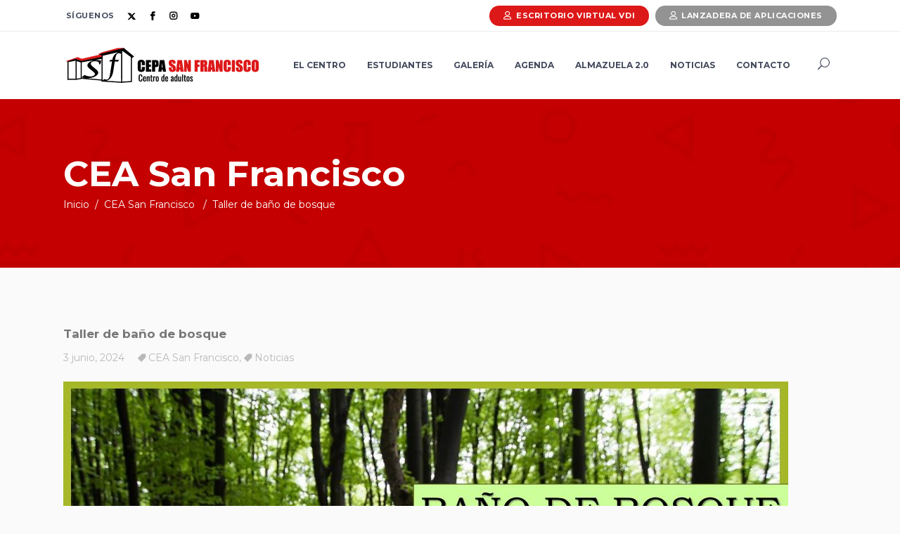

--- FILE ---
content_type: text/html; charset=UTF-8
request_url: https://ceasanfrancisco.com/taller-de-bano-de-bosque/
body_size: 80410
content:
<!DOCTYPE html>
<html lang="es">
<head>
	<!-- Global site tag (gtag.js) - Google Analytics -->
	<script async src="https://www.googletagmanager.com/gtag/js?id=UA-20307047-32"></script>
	<script>
	  window.dataLayer = window.dataLayer || [];
	  function gtag(){dataLayer.push(arguments);}
	  gtag('js', new Date());

	  gtag('config', 'UA-20307047-32');
	</script>
	<script src="https://kit.fontawesome.com/751422a41d.js" crossorigin="anonymous"></script>

	
		<meta charset="UTF-8"/>
		<link rel="profile" href="http://gmpg.org/xfn/11"/>
		
				<meta name="viewport" content="width=device-width,initial-scale=1,user-scalable=yes">
		<title>Taller de baño de bosque - CEA San Francisco</title>
<script id="cookieyes" type="text/javascript" src="https://cdn-cookieyes.com/client_data/d46eb28f765cb1b660779366/script.js"></script>
<!-- This site is optimized with the Yoast SEO plugin v12.7 - https://yoast.com/wordpress/plugins/seo/ -->
<meta name="robots" content="max-snippet:-1, max-image-preview:large, max-video-preview:-1"/>
<link rel="canonical" href="https://ceasanfrancisco.com/taller-de-bano-de-bosque/" />
<meta property="og:locale" content="es_ES" />
<meta property="og:type" content="article" />
<meta property="og:title" content="Taller de baño de bosque - CEA San Francisco" />
<meta property="og:description" content="Taller de baño de bosque" />
<meta property="og:url" content="https://ceasanfrancisco.com/taller-de-bano-de-bosque/" />
<meta property="og:site_name" content="CEA San Francisco" />
<meta property="article:section" content="CEA San Francisco" />
<meta property="article:published_time" content="2024-06-03T07:50:46+00:00" />
<meta property="article:modified_time" content="2024-06-03T07:54:48+00:00" />
<meta property="og:updated_time" content="2024-06-03T07:54:48+00:00" />
<meta property="og:image" content="https://ceasanfrancisco.com/wp-content/uploads/2024/06/BANO-BOSQUE.jpg" />
<meta property="og:image:secure_url" content="https://ceasanfrancisco.com/wp-content/uploads/2024/06/BANO-BOSQUE.jpg" />
<meta property="og:image:width" content="1031" />
<meta property="og:image:height" content="707" />
<meta name="twitter:card" content="summary_large_image" />
<meta name="twitter:description" content="Taller de baño de bosque" />
<meta name="twitter:title" content="Taller de baño de bosque - CEA San Francisco" />
<meta name="twitter:image" content="https://ceasanfrancisco.com/wp-content/uploads/2024/06/BANO-BOSQUE.jpg" />
<script type='application/ld+json' class='yoast-schema-graph yoast-schema-graph--main'>{"@context":"https://schema.org","@graph":[{"@type":"WebSite","@id":"https://ceasanfrancisco.com/#website","url":"https://ceasanfrancisco.com/","name":"CEA San Francisco","description":"Centro de Adultos","potentialAction":{"@type":"SearchAction","target":"https://ceasanfrancisco.com/?s={search_term_string}","query-input":"required name=search_term_string"}},{"@type":"ImageObject","@id":"https://ceasanfrancisco.com/taller-de-bano-de-bosque/#primaryimage","url":"https://ceasanfrancisco.com/wp-content/uploads/2024/06/BANO-BOSQUE.jpg","width":1031,"height":707},{"@type":"WebPage","@id":"https://ceasanfrancisco.com/taller-de-bano-de-bosque/#webpage","url":"https://ceasanfrancisco.com/taller-de-bano-de-bosque/","inLanguage":"es","name":"Taller de ba\u00f1o de bosque - CEA San Francisco","isPartOf":{"@id":"https://ceasanfrancisco.com/#website"},"primaryImageOfPage":{"@id":"https://ceasanfrancisco.com/taller-de-bano-de-bosque/#primaryimage"},"datePublished":"2024-06-03T07:50:46+00:00","dateModified":"2024-06-03T07:54:48+00:00","author":{"@id":"https://ceasanfrancisco.com/#/schema/person/9b45dbe8dcd91b3c5f8dd2bfd1bf4995"}},{"@type":["Person"],"@id":"https://ceasanfrancisco.com/#/schema/person/9b45dbe8dcd91b3c5f8dd2bfd1bf4995","name":"Web SDi","image":{"@type":"ImageObject","@id":"https://ceasanfrancisco.com/#authorlogo","url":"https://secure.gravatar.com/avatar/b0ce0219bc1536f00b4d412c6653b01d?s=96&d=mm&r=g","caption":"Web SDi"},"sameAs":[]}]}</script>
<!-- / Yoast SEO plugin. -->

<link rel='dns-prefetch' href='//apis.google.com' />
<link rel='dns-prefetch' href='//www.google.com' />
<link rel='dns-prefetch' href='//maps.googleapis.com' />
<link rel='dns-prefetch' href='//fonts.googleapis.com' />
<link rel='dns-prefetch' href='//s.w.org' />
<link rel="alternate" type="application/rss+xml" title="CEA San Francisco &raquo; Feed" href="https://ceasanfrancisco.com/feed/" />
<link rel="alternate" type="application/rss+xml" title="CEA San Francisco &raquo; Feed de los comentarios" href="https://ceasanfrancisco.com/comments/feed/" />
<link rel="alternate" type="text/calendar" title="CEA San Francisco &raquo; iCal Feed" href="https://ceasanfrancisco.com/agenda/?ical=1" />
		<script type="text/javascript">
			window._wpemojiSettings = {"baseUrl":"https:\/\/s.w.org\/images\/core\/emoji\/12.0.0-1\/72x72\/","ext":".png","svgUrl":"https:\/\/s.w.org\/images\/core\/emoji\/12.0.0-1\/svg\/","svgExt":".svg","source":{"concatemoji":"https:\/\/ceasanfrancisco.com\/wp-includes\/js\/wp-emoji-release.min.js?ver=5.3.20"}};
			!function(e,a,t){var n,r,o,i=a.createElement("canvas"),p=i.getContext&&i.getContext("2d");function s(e,t){var a=String.fromCharCode;p.clearRect(0,0,i.width,i.height),p.fillText(a.apply(this,e),0,0);e=i.toDataURL();return p.clearRect(0,0,i.width,i.height),p.fillText(a.apply(this,t),0,0),e===i.toDataURL()}function c(e){var t=a.createElement("script");t.src=e,t.defer=t.type="text/javascript",a.getElementsByTagName("head")[0].appendChild(t)}for(o=Array("flag","emoji"),t.supports={everything:!0,everythingExceptFlag:!0},r=0;r<o.length;r++)t.supports[o[r]]=function(e){if(!p||!p.fillText)return!1;switch(p.textBaseline="top",p.font="600 32px Arial",e){case"flag":return s([127987,65039,8205,9895,65039],[127987,65039,8203,9895,65039])?!1:!s([55356,56826,55356,56819],[55356,56826,8203,55356,56819])&&!s([55356,57332,56128,56423,56128,56418,56128,56421,56128,56430,56128,56423,56128,56447],[55356,57332,8203,56128,56423,8203,56128,56418,8203,56128,56421,8203,56128,56430,8203,56128,56423,8203,56128,56447]);case"emoji":return!s([55357,56424,55356,57342,8205,55358,56605,8205,55357,56424,55356,57340],[55357,56424,55356,57342,8203,55358,56605,8203,55357,56424,55356,57340])}return!1}(o[r]),t.supports.everything=t.supports.everything&&t.supports[o[r]],"flag"!==o[r]&&(t.supports.everythingExceptFlag=t.supports.everythingExceptFlag&&t.supports[o[r]]);t.supports.everythingExceptFlag=t.supports.everythingExceptFlag&&!t.supports.flag,t.DOMReady=!1,t.readyCallback=function(){t.DOMReady=!0},t.supports.everything||(n=function(){t.readyCallback()},a.addEventListener?(a.addEventListener("DOMContentLoaded",n,!1),e.addEventListener("load",n,!1)):(e.attachEvent("onload",n),a.attachEvent("onreadystatechange",function(){"complete"===a.readyState&&t.readyCallback()})),(n=t.source||{}).concatemoji?c(n.concatemoji):n.wpemoji&&n.twemoji&&(c(n.twemoji),c(n.wpemoji)))}(window,document,window._wpemojiSettings);
		</script>
		<style type="text/css">
img.wp-smiley,
img.emoji {
	display: inline !important;
	border: none !important;
	box-shadow: none !important;
	height: 1em !important;
	width: 1em !important;
	margin: 0 .07em !important;
	vertical-align: -0.1em !important;
	background: none !important;
	padding: 0 !important;
}
</style>
	<link rel='stylesheet' id='tribe-reset-style-css'  href='https://ceasanfrancisco.com/wp-content/plugins/the-events-calendar/common/src/resources/css/reset.min.css?ver=4.9.20' type='text/css' media='all' />
<link rel='stylesheet' id='tribe-common-style-css'  href='https://ceasanfrancisco.com/wp-content/plugins/the-events-calendar/common/src/resources/css/common.min.css?ver=4.9.20' type='text/css' media='all' />
<link rel='stylesheet' id='tribe-tooltip-css-css'  href='https://ceasanfrancisco.com/wp-content/plugins/the-events-calendar/common/src/resources/css/tooltip.min.css?ver=4.9.20' type='text/css' media='all' />
<link rel='stylesheet' id='wp-block-library-css'  href='https://ceasanfrancisco.com/wp-includes/css/dist/block-library/style.min.css?ver=5.3.20' type='text/css' media='all' />
<link rel='stylesheet' id='contact-form-7-css'  href='https://ceasanfrancisco.com/wp-content/plugins/contact-form-7/includes/css/styles.css?ver=5.2.2' type='text/css' media='all' />
<link rel='stylesheet' id='esmarts-elated-modules-css'  href='https://ceasanfrancisco.com/wp-content/themes/sanfrancisco/assets/css/modules.min.css?ver=5.3.20' type='text/css' media='all' />
<style id='esmarts-elated-modules-inline-css' type='text/css'>
/* generated in /var/www/vhost/ceasanfrancisco.com/home/html/wp-content/themes/sanfrancisco/framework/admin/options/general/map.php esmarts_elated_page_general_style function */
.postid-9147.eltdf-boxed .eltdf-wrapper { background-attachment: fixed;}

/* generated in /var/www/vhost/ceasanfrancisco.com/home/html/wp-content/themes/sanfrancisco/assets/custom-styles/general-custom-styles.php esmarts_elated_smooth_page_transition_styles function */
.eltdf-st-loader .eltdf-rotate-circles > div, .eltdf-st-loader .pulse, .eltdf-st-loader .double_pulse .double-bounce1, .eltdf-st-loader .double_pulse .double-bounce2, .eltdf-st-loader .cube, .eltdf-st-loader .rotating_cubes .cube1, .eltdf-st-loader .rotating_cubes .cube2, .eltdf-st-loader .stripes > div, .eltdf-st-loader .wave > div, .eltdf-st-loader .two_rotating_circles .dot1, .eltdf-st-loader .two_rotating_circles .dot2, .eltdf-st-loader .five_rotating_circles .container1 > div, .eltdf-st-loader .five_rotating_circles .container2 > div, .eltdf-st-loader .five_rotating_circles .container3 > div, .eltdf-st-loader .atom .ball-1:before, .eltdf-st-loader .atom .ball-2:before, .eltdf-st-loader .atom .ball-3:before, .eltdf-st-loader .atom .ball-4:before, .eltdf-st-loader .clock .ball:before, .eltdf-st-loader .mitosis .ball, .eltdf-st-loader .lines .line1, .eltdf-st-loader .lines .line2, .eltdf-st-loader .lines .line3, .eltdf-st-loader .lines .line4, .eltdf-st-loader .fussion .ball, .eltdf-st-loader .fussion .ball-1, .eltdf-st-loader .fussion .ball-2, .eltdf-st-loader .fussion .ball-3, .eltdf-st-loader .fussion .ball-4, .eltdf-st-loader .wave_circles .ball, .eltdf-st-loader .pulse_circles .ball { background-color: #dd3333;}


</style>
<link rel='stylesheet' id='eltdf-lms-style-css'  href='https://ceasanfrancisco.com/wp-content/plugins/eltdf-lms/assets/css/lms.min.css?ver=5.3.20' type='text/css' media='all' />
<link rel='stylesheet' id='esmarts-elated-modules-responsive-css'  href='https://ceasanfrancisco.com/wp-content/themes/sanfrancisco/assets/css/modules-responsive.min.css?ver=5.3.20' type='text/css' media='all' />
<link rel='stylesheet' id='eltdf-lms-responsive-style-css'  href='https://ceasanfrancisco.com/wp-content/plugins/eltdf-lms/assets/css/lms-responsive.min.css?ver=5.3.20' type='text/css' media='all' />
<link rel='stylesheet' id='eltdf-membership-style-css'  href='https://ceasanfrancisco.com/wp-content/plugins/eltdf-membership/assets/css/membership.min.css?ver=5.3.20' type='text/css' media='all' />
<link rel='stylesheet' id='eltdf-membership-responsive-style-css'  href='https://ceasanfrancisco.com/wp-content/plugins/eltdf-membership/assets/css/membership-responsive.min.css?ver=5.3.20' type='text/css' media='all' />
<link rel='stylesheet' id='rs-plugin-settings-css'  href='https://ceasanfrancisco.com/wp-content/plugins/revslider/public/assets/css/rs6.css?ver=6.0.5' type='text/css' media='all' />
<style id='rs-plugin-settings-inline-css' type='text/css'>
#rs-demo-id {}
</style>
<link rel='stylesheet' id='esmarts-elated-default-style-css'  href='https://ceasanfrancisco.com/wp-content/themes/sanfrancisco/style.css?ver=5.3.20' type='text/css' media='all' />
<link rel='stylesheet' id='eltdf-font_awesome-css'  href='https://ceasanfrancisco.com/wp-content/themes/sanfrancisco/assets/css/font-awesome/css/font-awesome.min.css?ver=5.3.20' type='text/css' media='all' />
<link rel='stylesheet' id='eltdf-font_elegant-css'  href='https://ceasanfrancisco.com/wp-content/themes/sanfrancisco/assets/css/elegant-icons/style.min.css?ver=5.3.20' type='text/css' media='all' />
<link rel='stylesheet' id='eltdf-ion_icons-css'  href='https://ceasanfrancisco.com/wp-content/themes/sanfrancisco/assets/css/ion-icons/css/ionicons.min.css?ver=5.3.20' type='text/css' media='all' />
<link rel='stylesheet' id='eltdf-linear_icons-css'  href='https://ceasanfrancisco.com/wp-content/themes/sanfrancisco/assets/css/linear-icons/style.css?ver=5.3.20' type='text/css' media='all' />
<link rel='stylesheet' id='eltdf-simple_line_icons-css'  href='https://ceasanfrancisco.com/wp-content/themes/sanfrancisco/assets/css/simple-line-icons/simple-line-icons.css?ver=5.3.20' type='text/css' media='all' />
<link rel='stylesheet' id='mediaelement-css'  href='https://ceasanfrancisco.com/wp-includes/js/mediaelement/mediaelementplayer-legacy.min.css?ver=4.2.13-9993131' type='text/css' media='all' />
<link rel='stylesheet' id='wp-mediaelement-css'  href='https://ceasanfrancisco.com/wp-includes/js/mediaelement/wp-mediaelement.min.css?ver=5.3.20' type='text/css' media='all' />
<link rel='stylesheet' id='esmarts-elated-style-dynamic-css'  href='https://ceasanfrancisco.com/wp-content/themes/sanfrancisco/assets/css/style_dynamic.css?ver=1641557816' type='text/css' media='all' />
<link rel='stylesheet' id='esmarts-elated-style-dynamic-responsive-css'  href='https://ceasanfrancisco.com/wp-content/themes/sanfrancisco/assets/css/style_dynamic_responsive.css?ver=1641557816' type='text/css' media='all' />
<link rel='stylesheet' id='esmarts-elated-google-fonts-css'  href='https://fonts.googleapis.com/css?family=Montserrat%3A400%2C700%7CCrimson+Text%3A400%2C700%7CNothing+You+Could+Do%3A400%2C700&#038;subset=latin-ext&#038;ver=1.0.0' type='text/css' media='all' />
<!--[if lt IE 9]>
<link rel='stylesheet' id='vc_lte_ie9-css'  href='https://ceasanfrancisco.com/wp-content/plugins/js_composer/assets/css/vc_lte_ie9.min.css?ver=6.0.4' type='text/css' media='screen' />
<![endif]-->
<link rel='stylesheet' id='photonic-css'  href='https://ceasanfrancisco.com/wp-content/plugins/photonic/include/css/front-end/combo-slider/photonic-lightgallery.min.css?ver=20191223-93319' type='text/css' media='all' />
<link rel='stylesheet' id='photonic-custom-css'  href='https://ceasanfrancisco.com/wp-content/uploads/photonic/custom-styles.css?ver=20200114-81606' type='text/css' media='all' />
<script type='text/javascript' src='https://ceasanfrancisco.com/wp-includes/js/jquery/jquery.js?ver=1.12.4-wp'></script>
<script type='text/javascript' src='https://ceasanfrancisco.com/wp-includes/js/jquery/jquery-migrate.min.js?ver=1.4.1'></script>
<script type='text/javascript' src='https://apis.google.com/js/platform.js'></script>
<script type='text/javascript' src='https://ceasanfrancisco.com/wp-content/plugins/revslider/public/assets/js/revolution.tools.min.js?ver=6.0'></script>
<script type='text/javascript' src='https://ceasanfrancisco.com/wp-content/plugins/revslider/public/assets/js/rs6.min.js?ver=6.0.5'></script>
<link rel='https://api.w.org/' href='https://ceasanfrancisco.com/wp-json/' />
<link rel="EditURI" type="application/rsd+xml" title="RSD" href="https://ceasanfrancisco.com/xmlrpc.php?rsd" />
<link rel="wlwmanifest" type="application/wlwmanifest+xml" href="https://ceasanfrancisco.com/wp-includes/wlwmanifest.xml" /> 
<meta name="generator" content="WordPress 5.3.20" />
<link rel='shortlink' href='https://ceasanfrancisco.com/?p=9147' />
<link rel="alternate" type="application/json+oembed" href="https://ceasanfrancisco.com/wp-json/oembed/1.0/embed?url=https%3A%2F%2Fceasanfrancisco.com%2Ftaller-de-bano-de-bosque%2F" />
<link rel="alternate" type="text/xml+oembed" href="https://ceasanfrancisco.com/wp-json/oembed/1.0/embed?url=https%3A%2F%2Fceasanfrancisco.com%2Ftaller-de-bano-de-bosque%2F&#038;format=xml" />
<script type='text/javascript'>
/* <![CDATA[ */
var VPData = {"__":{"couldnt_retrieve_vp":"Couldn&#039;t retrieve Visual Portfolio ID.","pswp_close":"Close (Esc)","pswp_share":"Share","pswp_fs":"Toggle fullscreen","pswp_zoom":"Zoom in\/out","pswp_prev":"Previous (arrow left)","pswp_next":"Next (arrow right)","pswp_share_fb":"Share on Facebook","pswp_share_tw":"Tweet","pswp_share_pin":"Pin it","fancybox_close":"Close","fancybox_next":"Next","fancybox_prev":"Previous","fancybox_error":"The requested content cannot be loaded. <br \/> Please try again later.","fancybox_play_start":"Start slideshow","fancybox_play_stop":"Pause slideshow","fancybox_full_screen":"Full screen","fancybox_thumbs":"Thumbnails","fancybox_download":"Download","fancybox_share":"Share","fancybox_zoom":"Zoom"},"settingsPopupGallery":{"vendor":"photoswipe","show_arrows":true,"show_counter":true,"show_zoom_button":true,"show_fullscreen_button":true,"show_share_button":true,"show_close_button":true,"show_download_button":false,"show_slideshow":false,"show_thumbs":true},"screenSizes":[320,576,768,992,1200]};
/* ]]> */
</script>
<meta name="tec-api-version" content="v1"><meta name="tec-api-origin" content="https://ceasanfrancisco.com"><link rel="https://theeventscalendar.com/" href="https://ceasanfrancisco.com/wp-json/tribe/events/v1/" /><meta name="generator" content="Powered by WPBakery Page Builder - drag and drop page builder for WordPress."/>
<meta name="generator" content="Powered by Slider Revolution 6.0.5 - responsive, Mobile-Friendly Slider Plugin for WordPress with comfortable drag and drop interface." />
<link rel="icon" href="https://ceasanfrancisco.com/wp-content/uploads/2019/10/favicon-100x100.png" sizes="32x32" />
<link rel="icon" href="https://ceasanfrancisco.com/wp-content/uploads/2019/10/favicon.png" sizes="192x192" />
<link rel="apple-touch-icon-precomposed" href="https://ceasanfrancisco.com/wp-content/uploads/2019/10/favicon.png" />
<meta name="msapplication-TileImage" content="https://ceasanfrancisco.com/wp-content/uploads/2019/10/favicon.png" />
<script type="text/javascript">function setREVStartSize(a){try{var b,c=document.getElementById(a.c).parentNode.offsetWidth;if(c=0===c||isNaN(c)?window.innerWidth:c,a.tabw=void 0===a.tabw?0:parseInt(a.tabw),a.thumbw=void 0===a.thumbw?0:parseInt(a.thumbw),a.tabh=void 0===a.tabh?0:parseInt(a.tabh),a.thumbh=void 0===a.thumbh?0:parseInt(a.thumbh),a.tabhide=void 0===a.tabhide?0:parseInt(a.tabhide),a.thumbhide=void 0===a.thumbhide?0:parseInt(a.thumbhide),a.mh=void 0===a.mh||""==a.mh?0:a.mh,"fullscreen"===a.layout||"fullscreen"===a.l)b=Math.max(a.mh,window.innerHeight);else{for(var d in a.gw=Array.isArray(a.gw)?a.gw:[a.gw],a.rl)(void 0===a.gw[d]||0===a.gw[d])&&(a.gw[d]=a.gw[d-1]);for(var d in a.gh=void 0===a.el||""===a.el||Array.isArray(a.el)&&0==a.el.length?a.gh:a.el,a.gh=Array.isArray(a.gh)?a.gh:[a.gh],a.rl)(void 0===a.gh[d]||0===a.gh[d])&&(a.gh[d]=a.gh[d-1]);var e,f=Array(a.rl.length),g=0;for(var d in a.tabw=a.tabhide>=c?0:a.tabw,a.thumbw=a.thumbhide>=c?0:a.thumbw,a.tabh=a.tabhide>=c?0:a.tabh,a.thumbh=a.thumbhide>=c?0:a.thumbh,a.rl)f[d]=a.rl[d]<window.innerWidth?0:a.rl[d];for(var d in e=f[0],f)e>f[d]&&0<f[d]&&(e=f[d],g=d);var h=c>a.gw[g]+a.tabw+a.thumbw?1:(c-(a.tabw+a.thumbw))/a.gw[g];b=a.gh[g]*h+(a.tabh+a.thumbh)}void 0===window.rs_init_css&&(window.rs_init_css=document.head.appendChild(document.createElement("style"))),document.getElementById(a.c).height=b,window.rs_init_css.innerHTML+="#"+a.c+"_wrapper { height: "+b+"px }"}catch(a){console.log("Failure at Presize of Slider:"+a)}};</script>
		<style type="text/css" id="wp-custom-css">
			.autor-circulo img {
    border-radius: 50% !important;
}		</style>
		<noscript><style> .wpb_animate_when_almost_visible { opacity: 1; }</style></noscript></head>
<body class="post-template-default single single-post postid-9147 single-format-standard eltd-core-1.2 eltd-lms-1.1.3 eltdf-social-login-1.1.1 tribe-no-js cea san francisco-ver-1.7 eltdf-grid-1300 eltdf-sticky-header-on-scroll-down-up eltdf-dropdown-animate-height eltdf-header-standard eltdf-menu-area-shadow-disable eltdf-menu-area-in-grid-shadow-disable eltdf-menu-area-border-disable eltdf-menu-area-in-grid-border-disable eltdf-logo-area-border-disable eltdf-logo-area-in-grid-border-disable eltdf-default-mobile-header eltdf-sticky-up-mobile-header eltdf-header-top-enabled eltdf-search-covers-header wpb-js-composer js-comp-ver-6.0.4 vc_responsive" itemscope itemtype="http://schema.org/WebPage">
	
    <div class="eltdf-wrapper">
        <div class="eltdf-wrapper-inner">
            	
		
	<div class="eltdf-top-bar">
				
					<div class="eltdf-grid">
						
			<div class="eltdf-vertical-align-containers">
				<div class="eltdf-position-left">
					<div class="eltdf-position-left-inner">
															
		<div class="widget eltdf-raw-html-widget  ">
			Síguenos  		</div>
				
		<a class="eltdf-social-icon-widget-holder eltdf-icon-has-hover" data-hover-color="#bd1e1e" style="color: #000;;font-size: 12px;margin: 2px 7px 0 7px;" href="https://twitter.com/san_cepa" target="_blank">
			<span class="eltdf-social-icon-widget  social_twitter    "></span>		</a>
				
		<a class="eltdf-social-icon-widget-holder eltdf-icon-has-hover" data-hover-color="#bd1e1e" style="color: #000;;font-size: 12px;margin: 2px 7px 0 7px;" href="https://www.facebook.com/ceasanfrancisco" target="_blank">
			<span class="eltdf-social-icon-widget  social_facebook    "></span>		</a>
				
		<a class="eltdf-social-icon-widget-holder eltdf-icon-has-hover" data-hover-color="#bd1e1e" style="color: #000;;font-size: 12px;margin: 2px 7px 0 7px;" href="https://www.instagram.com/cepa_san_francisco/" target="_blank">
			<span class="eltdf-social-icon-widget fa fa-instagram     "></span>		</a>
				
		<a class="eltdf-social-icon-widget-holder eltdf-icon-has-hover" data-hover-color="#bd1e1e" style="color: #000;;font-size: 12px;margin: 2px 8px 0px;" href="https://www.youtube.com/channel/UCVXd_TD4sSk_ofiodvP7NoA" target="_blank">
			<span class="eltdf-social-icon-widget  social_youtube    "></span>		</a>
													</div>
				</div>
				<div class="eltdf-position-right">
					<div class="eltdf-position-right-inner">
													<div id="text-9" class="widget widget_text eltdf-top-bar-widget">			<div class="textwidget"><div class="widget eltdf-login-register-widget eltdf-user-not-logged-in"><a class="eltdf-modal-opener eltdf-login-opener" href="https://vdisecundaria.larioja.edu.es/vdi" target="_blank" rel="noopener noreferrer" data-modal="login">ESCRITORIO VIRTUAL VDI</a></div>
<div class="widget eltdf-login-register-widget eltdf-user-not-logged-in"><a class="eltdf-modal-opener eltdf-login-opener" style="background-color: #939393;" href="http://aplicaciones.larioja.edu.es/" target="_blank" rel="noopener noreferrer" data-modal="login">Lanzadera de aplicaciones</a></div>
</div>
		</div>											</div>
				</div>
			</div>
				
					</div>
				
			</div>
	
	
<header class="eltdf-page-header">
		
				
	<div class="eltdf-menu-area eltdf-menu-right">
				
					<div class="eltdf-grid">
						
			<div class="eltdf-vertical-align-containers">
				<div class="eltdf-position-left">
					<div class="eltdf-position-left-inner">
						

<div class="eltdf-logo-wrapper">
    <a itemprop="url" href="https://ceasanfrancisco.com/" style="height: 50px;">
        <img itemprop="image" class="eltdf-normal-logo" src="https://ceasanfrancisco.com/wp-content/uploads/2019/10/logo_dark.png"  alt="logo"/>
        <img itemprop="image" class="eltdf-dark-logo" src="https://ceasanfrancisco.com/wp-content/uploads/2019/10/logo_dark.png"  alt="dark logo"/>        <img itemprop="image" class="eltdf-light-logo" src="https://ceasanfrancisco.com/wp-content/uploads/2019/10/logo_light.png"  alt="light logo"/>    </a>
</div>

											</div>
				</div>
								<div class="eltdf-position-right">
					<div class="eltdf-position-right-inner">
													
<nav class="eltdf-main-menu eltdf-drop-down eltdf-default-nav">
    <ul id="menu-menu-principal" class="clearfix"><li id="nav-menu-item-4703" class="menu-item menu-item-type-post_type menu-item-object-page menu-item-has-children  has_sub narrow"><a href="https://ceasanfrancisco.com/el-centro/" class=""><span class="item_outer"><span class="item_text">El centro</span><i class="eltdf-menu-arrow fa fa-angle-down"></i></span></a>
<div class="second"><div class="inner"><ul>
	<li id="nav-menu-item-4997" class="menu-item menu-item-type-post_type menu-item-object-page "><a href="https://ceasanfrancisco.com/el-centro/oferta-educativa/" class=""><span class="item_outer"><span class="item_text">Oferta educativa</span></span></a></li>
	<li id="nav-menu-item-4996" class="menu-item menu-item-type-post_type menu-item-object-page "><a href="https://ceasanfrancisco.com/el-centro/organigrama/" class=""><span class="item_outer"><span class="item_text">Organigrama</span></span></a></li>
	<li id="nav-menu-item-5591" class="menu-item menu-item-type-post_type menu-item-object-page "><a href="https://ceasanfrancisco.com/el-centro/profesorado/" class=""><span class="item_outer"><span class="item_text">Profesorado</span></span></a></li>
	<li id="nav-menu-item-7282" class="menu-item menu-item-type-post_type menu-item-object-page "><a href="https://ceasanfrancisco.com/el-centro/rof/" class=""><span class="item_outer"><span class="item_text">Reglamento de Organización y Funcionamiento</span></span></a></li>
	<li id="nav-menu-item-5601" class="menu-item menu-item-type-post_type menu-item-object-page "><a href="https://ceasanfrancisco.com/el-centro/plan-de-convivencia/" class=""><span class="item_outer"><span class="item_text">Plan de convivencia</span></span></a></li>
	<li id="nav-menu-item-9485" class="menu-item menu-item-type-custom menu-item-object-custom "><a href="https://ceasanfrancisco.com/wp-content/uploads/2025/12/290H_C19_I2_LaRioja_Estrategia_digital_de_centro_CEPA_San_Francisco.pdf" class=""><span class="item_outer"><span class="item_text">Plan Digital de Centro</span></span></a></li>
	<li id="nav-menu-item-5000" class="menu-item menu-item-type-post_type menu-item-object-page "><a href="https://ceasanfrancisco.com/el-centro/revista-palabra-cea/" class=""><span class="item_outer"><span class="item_text">Revista Palabra</span></span></a></li>
	<li id="nav-menu-item-8078" class="menu-item menu-item-type-post_type menu-item-object-page "><a href="https://ceasanfrancisco.com/podcast/" class=""><span class="item_outer"><span class="item_text">Podcast</span></span></a></li>
	<li id="nav-menu-item-4998" class="menu-item menu-item-type-post_type menu-item-object-page menu-item-has-children sub"><a href="https://ceasanfrancisco.com/el-centro/aula-mentor/" class=""><span class="item_outer"><span class="item_text">Aula Mentor</span></span></a>
	<ul>
		<li id="nav-menu-item-6287" class="menu-item menu-item-type-post_type menu-item-object-page "><a href="https://ceasanfrancisco.com/el-centro/aula-mentor/matriculacion-aula-mentor/" class=""><span class="item_outer"><span class="item_text">Matriculación Aula Mentor Alumnos</span></span></a></li>
		<li id="nav-menu-item-6288" class="menu-item menu-item-type-post_type menu-item-object-page "><a href="https://ceasanfrancisco.com/el-centro/aula-mentor/matriculacion-aula-mentor-formacion-del-profesorado/" class=""><span class="item_outer"><span class="item_text">Matriculación Aula Mentor Profesores</span></span></a></li>
	</ul>
</li>
</ul></div></div>
</li>
<li id="nav-menu-item-5049" class="menu-item menu-item-type-post_type menu-item-object-page menu-item-has-children  has_sub narrow"><a href="https://ceasanfrancisco.com/estudiantes/" class=""><span class="item_outer"><span class="item_text">Estudiantes</span><i class="eltdf-menu-arrow fa fa-angle-down"></i></span></a>
<div class="second"><div class="inner"><ul>
	<li id="nav-menu-item-5051" class="menu-item menu-item-type-post_type menu-item-object-page "><a href="https://ceasanfrancisco.com/estudiantes/matriculacion/" class=""><span class="item_outer"><span class="item_text">Matriculación</span></span></a></li>
	<li id="nav-menu-item-5052" class="menu-item menu-item-type-post_type menu-item-object-page "><a href="https://ceasanfrancisco.com/estudiantes/calendario-escolar/" class=""><span class="item_outer"><span class="item_text">Calendario escolar</span></span></a></li>
	<li id="nav-menu-item-5054" class="menu-item menu-item-type-post_type menu-item-object-page "><a href="https://ceasanfrancisco.com/estudiantes/horarios/" class=""><span class="item_outer"><span class="item_text">Horarios</span></span></a></li>
	<li id="nav-menu-item-5055" class="menu-item menu-item-type-post_type menu-item-object-page "><a href="https://ceasanfrancisco.com/estudiantes/examenes/" class=""><span class="item_outer"><span class="item_text">Exámenes</span></span></a></li>
	<li id="nav-menu-item-7121" class="menu-item menu-item-type-custom menu-item-object-custom "><a target="_blank" href="https://www.youtube.com/playlist?list=PLlEiB4A10dhAaT4AzKFNnamEFWchf_NzW" class=""><span class="item_outer"><span class="item_text">Tutoriales</span></span></a></li>
	<li id="nav-menu-item-5053" class="menu-item menu-item-type-post_type menu-item-object-page "><a href="https://ceasanfrancisco.com/estudiantes/informacion-importante-para-alumnos/" class=""><span class="item_outer"><span class="item_text">Alumnos a distancia</span></span></a></li>
	<li id="nav-menu-item-5050" class="menu-item menu-item-type-post_type menu-item-object-page "><a href="https://ceasanfrancisco.com/estudiantes/biblioteca/" class=""><span class="item_outer"><span class="item_text">Biblioteca</span></span></a></li>
</ul></div></div>
</li>
<li id="nav-menu-item-6439" class="menu-item menu-item-type-post_type menu-item-object-page  narrow"><a href="https://ceasanfrancisco.com/galeria/" class=""><span class="item_outer"><span class="item_text">Galería</span></span></a></li>
<li id="nav-menu-item-4840" class="menu-item menu-item-type-post_type menu-item-object-page  narrow"><a href="https://ceasanfrancisco.com/agenda/" class=""><span class="item_outer"><span class="item_text">Agenda</span></span></a></li>
<li id="nav-menu-item-9820" class="menu-item menu-item-type-post_type menu-item-object-page  narrow"><a href="https://ceasanfrancisco.com/el-centro/almazuela-2-0/" class=""><span class="item_outer"><span class="item_text">Almazuela 2.0</span></span></a></li>
<li id="nav-menu-item-4849" class="menu-item menu-item-type-post_type menu-item-object-page  narrow"><a href="https://ceasanfrancisco.com/noticias/" class=""><span class="item_outer"><span class="item_text">Noticias</span></span></a></li>
<li id="nav-menu-item-4704" class="menu-item menu-item-type-post_type menu-item-object-page  narrow"><a href="https://ceasanfrancisco.com/contacto/" class=""><span class="item_outer"><span class="item_text">Contacto</span></span></a></li>
</ul></nav>

														
		<a  style="font-size: 17px;margin: 0 10px 5px 20px;" class="eltdf-search-opener eltdf-icon-has-hover" href="javascript:void(0)">
            <span class="eltdf-search-opener-wrapper">
                <span aria-hidden="true" class="eltdf-icon-font-elegant icon_search "></span>	                        </span>
		</a>
						</div>
				</div>
			</div>
			
					</div>
			</div>
			
		
	
<div class="eltdf-sticky-header">
        <div class="eltdf-sticky-holder">
                <div class="eltdf-grid">
                        <div class=" eltdf-vertical-align-containers">
                <div class="eltdf-position-left">
                    <div class="eltdf-position-left-inner">
                        

<div class="eltdf-logo-wrapper">
    <a itemprop="url" href="https://ceasanfrancisco.com/" style="height: 50px;">
        <img itemprop="image" class="eltdf-normal-logo" src="https://ceasanfrancisco.com/wp-content/uploads/2019/10/logo_dark.png"  alt="logo"/>
        <img itemprop="image" class="eltdf-dark-logo" src="https://ceasanfrancisco.com/wp-content/uploads/2019/10/logo_dark.png"  alt="dark logo"/>        <img itemprop="image" class="eltdf-light-logo" src="https://ceasanfrancisco.com/wp-content/uploads/2019/10/logo_light.png"  alt="light logo"/>    </a>
</div>

                    </div>
                </div>
                <div class="eltdf-position-right">
                    <div class="eltdf-position-right-inner">
						
<nav class="eltdf-main-menu eltdf-drop-down eltdf-sticky-nav">
    <ul id="menu-menu-principal-1" class="clearfix"><li id="sticky-nav-menu-item-4703" class="menu-item menu-item-type-post_type menu-item-object-page menu-item-has-children  has_sub narrow"><a href="https://ceasanfrancisco.com/el-centro/" class=""><span class="item_outer"><span class="item_text">El centro</span><span class="plus"></span><i class="eltdf-menu-arrow fa fa-angle-down"></i></span></a>
<div class="second"><div class="inner"><ul>
	<li id="sticky-nav-menu-item-4997" class="menu-item menu-item-type-post_type menu-item-object-page "><a href="https://ceasanfrancisco.com/el-centro/oferta-educativa/" class=""><span class="item_outer"><span class="item_text">Oferta educativa</span><span class="plus"></span></span></a></li>
	<li id="sticky-nav-menu-item-4996" class="menu-item menu-item-type-post_type menu-item-object-page "><a href="https://ceasanfrancisco.com/el-centro/organigrama/" class=""><span class="item_outer"><span class="item_text">Organigrama</span><span class="plus"></span></span></a></li>
	<li id="sticky-nav-menu-item-5591" class="menu-item menu-item-type-post_type menu-item-object-page "><a href="https://ceasanfrancisco.com/el-centro/profesorado/" class=""><span class="item_outer"><span class="item_text">Profesorado</span><span class="plus"></span></span></a></li>
	<li id="sticky-nav-menu-item-7282" class="menu-item menu-item-type-post_type menu-item-object-page "><a href="https://ceasanfrancisco.com/el-centro/rof/" class=""><span class="item_outer"><span class="item_text">Reglamento de Organización y Funcionamiento</span><span class="plus"></span></span></a></li>
	<li id="sticky-nav-menu-item-5601" class="menu-item menu-item-type-post_type menu-item-object-page "><a href="https://ceasanfrancisco.com/el-centro/plan-de-convivencia/" class=""><span class="item_outer"><span class="item_text">Plan de convivencia</span><span class="plus"></span></span></a></li>
	<li id="sticky-nav-menu-item-9485" class="menu-item menu-item-type-custom menu-item-object-custom "><a href="https://ceasanfrancisco.com/wp-content/uploads/2025/12/290H_C19_I2_LaRioja_Estrategia_digital_de_centro_CEPA_San_Francisco.pdf" class=""><span class="item_outer"><span class="item_text">Plan Digital de Centro</span><span class="plus"></span></span></a></li>
	<li id="sticky-nav-menu-item-5000" class="menu-item menu-item-type-post_type menu-item-object-page "><a href="https://ceasanfrancisco.com/el-centro/revista-palabra-cea/" class=""><span class="item_outer"><span class="item_text">Revista Palabra</span><span class="plus"></span></span></a></li>
	<li id="sticky-nav-menu-item-8078" class="menu-item menu-item-type-post_type menu-item-object-page "><a href="https://ceasanfrancisco.com/podcast/" class=""><span class="item_outer"><span class="item_text">Podcast</span><span class="plus"></span></span></a></li>
	<li id="sticky-nav-menu-item-4998" class="menu-item menu-item-type-post_type menu-item-object-page menu-item-has-children sub"><a href="https://ceasanfrancisco.com/el-centro/aula-mentor/" class=""><span class="item_outer"><span class="item_text">Aula Mentor</span><span class="plus"></span></span></a>
	<ul>
		<li id="sticky-nav-menu-item-6287" class="menu-item menu-item-type-post_type menu-item-object-page "><a href="https://ceasanfrancisco.com/el-centro/aula-mentor/matriculacion-aula-mentor/" class=""><span class="item_outer"><span class="item_text">Matriculación Aula Mentor Alumnos</span><span class="plus"></span></span></a></li>
		<li id="sticky-nav-menu-item-6288" class="menu-item menu-item-type-post_type menu-item-object-page "><a href="https://ceasanfrancisco.com/el-centro/aula-mentor/matriculacion-aula-mentor-formacion-del-profesorado/" class=""><span class="item_outer"><span class="item_text">Matriculación Aula Mentor Profesores</span><span class="plus"></span></span></a></li>
	</ul>
</li>
</ul></div></div>
</li>
<li id="sticky-nav-menu-item-5049" class="menu-item menu-item-type-post_type menu-item-object-page menu-item-has-children  has_sub narrow"><a href="https://ceasanfrancisco.com/estudiantes/" class=""><span class="item_outer"><span class="item_text">Estudiantes</span><span class="plus"></span><i class="eltdf-menu-arrow fa fa-angle-down"></i></span></a>
<div class="second"><div class="inner"><ul>
	<li id="sticky-nav-menu-item-5051" class="menu-item menu-item-type-post_type menu-item-object-page "><a href="https://ceasanfrancisco.com/estudiantes/matriculacion/" class=""><span class="item_outer"><span class="item_text">Matriculación</span><span class="plus"></span></span></a></li>
	<li id="sticky-nav-menu-item-5052" class="menu-item menu-item-type-post_type menu-item-object-page "><a href="https://ceasanfrancisco.com/estudiantes/calendario-escolar/" class=""><span class="item_outer"><span class="item_text">Calendario escolar</span><span class="plus"></span></span></a></li>
	<li id="sticky-nav-menu-item-5054" class="menu-item menu-item-type-post_type menu-item-object-page "><a href="https://ceasanfrancisco.com/estudiantes/horarios/" class=""><span class="item_outer"><span class="item_text">Horarios</span><span class="plus"></span></span></a></li>
	<li id="sticky-nav-menu-item-5055" class="menu-item menu-item-type-post_type menu-item-object-page "><a href="https://ceasanfrancisco.com/estudiantes/examenes/" class=""><span class="item_outer"><span class="item_text">Exámenes</span><span class="plus"></span></span></a></li>
	<li id="sticky-nav-menu-item-7121" class="menu-item menu-item-type-custom menu-item-object-custom "><a target="_blank" href="https://www.youtube.com/playlist?list=PLlEiB4A10dhAaT4AzKFNnamEFWchf_NzW" class=""><span class="item_outer"><span class="item_text">Tutoriales</span><span class="plus"></span></span></a></li>
	<li id="sticky-nav-menu-item-5053" class="menu-item menu-item-type-post_type menu-item-object-page "><a href="https://ceasanfrancisco.com/estudiantes/informacion-importante-para-alumnos/" class=""><span class="item_outer"><span class="item_text">Alumnos a distancia</span><span class="plus"></span></span></a></li>
	<li id="sticky-nav-menu-item-5050" class="menu-item menu-item-type-post_type menu-item-object-page "><a href="https://ceasanfrancisco.com/estudiantes/biblioteca/" class=""><span class="item_outer"><span class="item_text">Biblioteca</span><span class="plus"></span></span></a></li>
</ul></div></div>
</li>
<li id="sticky-nav-menu-item-6439" class="menu-item menu-item-type-post_type menu-item-object-page  narrow"><a href="https://ceasanfrancisco.com/galeria/" class=""><span class="item_outer"><span class="item_text">Galería</span><span class="plus"></span></span></a></li>
<li id="sticky-nav-menu-item-4840" class="menu-item menu-item-type-post_type menu-item-object-page  narrow"><a href="https://ceasanfrancisco.com/agenda/" class=""><span class="item_outer"><span class="item_text">Agenda</span><span class="plus"></span></span></a></li>
<li id="sticky-nav-menu-item-9820" class="menu-item menu-item-type-post_type menu-item-object-page  narrow"><a href="https://ceasanfrancisco.com/el-centro/almazuela-2-0/" class=""><span class="item_outer"><span class="item_text">Almazuela 2.0</span><span class="plus"></span></span></a></li>
<li id="sticky-nav-menu-item-4849" class="menu-item menu-item-type-post_type menu-item-object-page  narrow"><a href="https://ceasanfrancisco.com/noticias/" class=""><span class="item_outer"><span class="item_text">Noticias</span><span class="plus"></span></span></a></li>
<li id="sticky-nav-menu-item-4704" class="menu-item menu-item-type-post_type menu-item-object-page  narrow"><a href="https://ceasanfrancisco.com/contacto/" class=""><span class="item_outer"><span class="item_text">Contacto</span><span class="plus"></span></span></a></li>
</ul></nav>

						                    </div>
                </div>
            </div>
                    </div>
            </div>
	</div>

	
	<form action="https://ceasanfrancisco.com/" class="eltdf-search-cover" method="get">
				<div class="eltdf-form-holder-outer">
				<div class="eltdf-form-holder">
					<div class="eltdf-form-holder-inner">
						<div class="eltdf-search-icon">
							<span aria-hidden="true" class="eltdf-icon-font-elegant icon_search "></span>						</div>
						<input type="text" placeholder="Buscar..." name="s" class="eltdf_search_field" autocomplete="off" />
						<div class="eltdf-search-close">
							<a href="#">
								<span aria-hidden="true" class="eltdf-icon-font-elegant icon_close "></span>							</a>
						</div>
					</div>
				</div>
			</div>
	</form></header>


<header class="eltdf-mobile-header">
		
	<div class="eltdf-mobile-header-inner">
		<div class="eltdf-mobile-header-holder">
			<div class="eltdf-grid">
				<div class="eltdf-vertical-align-containers">
					<div class="eltdf-vertical-align-containers">
													<div class="eltdf-mobile-menu-opener">
								<a href="javascript:void(0)">
									<span class="eltdf-mobile-menu-icon">
										<span aria-hidden="true" class="eltdf-icon-font-elegant icon_menu " ></span>									</span>
																	</a>
							</div>
												<div class="eltdf-position-center">
							<div class="eltdf-position-center-inner">
								

<div class="eltdf-mobile-logo-wrapper">
    <a itemprop="url" href="https://ceasanfrancisco.com/" style="height: 50px">
        <img itemprop="image" src="https://ceasanfrancisco.com/wp-content/uploads/2019/10/logo_dark.png"  alt="Mobile Logo"/>
    </a>
</div>

							</div>
						</div>
						<div class="eltdf-position-right">
							<div class="eltdf-position-right-inner">
															</div>
						</div>
					</div>
				</div>
			</div>
		</div>
		
	<nav class="eltdf-mobile-nav" role="navigation" aria-label="Mobile Menu">
		<div class="eltdf-grid">

			<ul id="menu-menu-principal-2" class=""><li id="mobile-menu-item-4703" class="menu-item menu-item-type-post_type menu-item-object-page menu-item-has-children  has_sub"><a href="https://ceasanfrancisco.com/el-centro/" class=""><span>El centro</span></a><span class="mobile_arrow"><i class="eltdf-sub-arrow fa fa-angle-right"></i><i class="fa fa-angle-down"></i></span>
<ul class="sub_menu">
	<li id="mobile-menu-item-4997" class="menu-item menu-item-type-post_type menu-item-object-page "><a href="https://ceasanfrancisco.com/el-centro/oferta-educativa/" class=""><span>Oferta educativa</span></a></li>
	<li id="mobile-menu-item-4996" class="menu-item menu-item-type-post_type menu-item-object-page "><a href="https://ceasanfrancisco.com/el-centro/organigrama/" class=""><span>Organigrama</span></a></li>
	<li id="mobile-menu-item-5591" class="menu-item menu-item-type-post_type menu-item-object-page "><a href="https://ceasanfrancisco.com/el-centro/profesorado/" class=""><span>Profesorado</span></a></li>
	<li id="mobile-menu-item-7282" class="menu-item menu-item-type-post_type menu-item-object-page "><a href="https://ceasanfrancisco.com/el-centro/rof/" class=""><span>Reglamento de Organización y Funcionamiento</span></a></li>
	<li id="mobile-menu-item-5601" class="menu-item menu-item-type-post_type menu-item-object-page "><a href="https://ceasanfrancisco.com/el-centro/plan-de-convivencia/" class=""><span>Plan de convivencia</span></a></li>
	<li id="mobile-menu-item-9485" class="menu-item menu-item-type-custom menu-item-object-custom "><a href="https://ceasanfrancisco.com/wp-content/uploads/2025/12/290H_C19_I2_LaRioja_Estrategia_digital_de_centro_CEPA_San_Francisco.pdf" class=""><span>Plan Digital de Centro</span></a></li>
	<li id="mobile-menu-item-5000" class="menu-item menu-item-type-post_type menu-item-object-page "><a href="https://ceasanfrancisco.com/el-centro/revista-palabra-cea/" class=""><span>Revista Palabra</span></a></li>
	<li id="mobile-menu-item-8078" class="menu-item menu-item-type-post_type menu-item-object-page "><a href="https://ceasanfrancisco.com/podcast/" class=""><span>Podcast</span></a></li>
	<li id="mobile-menu-item-4998" class="menu-item menu-item-type-post_type menu-item-object-page menu-item-has-children  has_sub"><a href="https://ceasanfrancisco.com/el-centro/aula-mentor/" class=""><span>Aula Mentor</span></a><span class="mobile_arrow"><i class="eltdf-sub-arrow fa fa-angle-right"></i><i class="fa fa-angle-down"></i></span>
	<ul class="sub_menu">
		<li id="mobile-menu-item-6287" class="menu-item menu-item-type-post_type menu-item-object-page "><a href="https://ceasanfrancisco.com/el-centro/aula-mentor/matriculacion-aula-mentor/" class=""><span>Matriculación Aula Mentor Alumnos</span></a></li>
		<li id="mobile-menu-item-6288" class="menu-item menu-item-type-post_type menu-item-object-page "><a href="https://ceasanfrancisco.com/el-centro/aula-mentor/matriculacion-aula-mentor-formacion-del-profesorado/" class=""><span>Matriculación Aula Mentor Profesores</span></a></li>
	</ul>
</li>
</ul>
</li>
<li id="mobile-menu-item-5049" class="menu-item menu-item-type-post_type menu-item-object-page menu-item-has-children  has_sub"><a href="https://ceasanfrancisco.com/estudiantes/" class=""><span>Estudiantes</span></a><span class="mobile_arrow"><i class="eltdf-sub-arrow fa fa-angle-right"></i><i class="fa fa-angle-down"></i></span>
<ul class="sub_menu">
	<li id="mobile-menu-item-5051" class="menu-item menu-item-type-post_type menu-item-object-page "><a href="https://ceasanfrancisco.com/estudiantes/matriculacion/" class=""><span>Matriculación</span></a></li>
	<li id="mobile-menu-item-5052" class="menu-item menu-item-type-post_type menu-item-object-page "><a href="https://ceasanfrancisco.com/estudiantes/calendario-escolar/" class=""><span>Calendario escolar</span></a></li>
	<li id="mobile-menu-item-5054" class="menu-item menu-item-type-post_type menu-item-object-page "><a href="https://ceasanfrancisco.com/estudiantes/horarios/" class=""><span>Horarios</span></a></li>
	<li id="mobile-menu-item-5055" class="menu-item menu-item-type-post_type menu-item-object-page "><a href="https://ceasanfrancisco.com/estudiantes/examenes/" class=""><span>Exámenes</span></a></li>
	<li id="mobile-menu-item-7121" class="menu-item menu-item-type-custom menu-item-object-custom "><a target="_blank" href="https://www.youtube.com/playlist?list=PLlEiB4A10dhAaT4AzKFNnamEFWchf_NzW" class=""><span>Tutoriales</span></a></li>
	<li id="mobile-menu-item-5053" class="menu-item menu-item-type-post_type menu-item-object-page "><a href="https://ceasanfrancisco.com/estudiantes/informacion-importante-para-alumnos/" class=""><span>Alumnos a distancia</span></a></li>
	<li id="mobile-menu-item-5050" class="menu-item menu-item-type-post_type menu-item-object-page "><a href="https://ceasanfrancisco.com/estudiantes/biblioteca/" class=""><span>Biblioteca</span></a></li>
</ul>
</li>
<li id="mobile-menu-item-6439" class="menu-item menu-item-type-post_type menu-item-object-page "><a href="https://ceasanfrancisco.com/galeria/" class=""><span>Galería</span></a></li>
<li id="mobile-menu-item-4840" class="menu-item menu-item-type-post_type menu-item-object-page "><a href="https://ceasanfrancisco.com/agenda/" class=""><span>Agenda</span></a></li>
<li id="mobile-menu-item-9820" class="menu-item menu-item-type-post_type menu-item-object-page "><a href="https://ceasanfrancisco.com/el-centro/almazuela-2-0/" class=""><span>Almazuela 2.0</span></a></li>
<li id="mobile-menu-item-4849" class="menu-item menu-item-type-post_type menu-item-object-page "><a href="https://ceasanfrancisco.com/noticias/" class=""><span>Noticias</span></a></li>
<li id="mobile-menu-item-4704" class="menu-item menu-item-type-post_type menu-item-object-page "><a href="https://ceasanfrancisco.com/contacto/" class=""><span>Contacto</span></a></li>
</ul>		</div>
	</nav>

	</div>
	
	<form action="https://ceasanfrancisco.com/" class="eltdf-search-cover" method="get">
				<div class="eltdf-form-holder-outer">
				<div class="eltdf-form-holder">
					<div class="eltdf-form-holder-inner">
						<div class="eltdf-search-icon">
							<span aria-hidden="true" class="eltdf-icon-font-elegant icon_search "></span>						</div>
						<input type="text" placeholder="Buscar..." name="s" class="eltdf_search_field" autocomplete="off" />
						<div class="eltdf-search-close">
							<a href="#">
								<span aria-hidden="true" class="eltdf-icon-font-elegant icon_close "></span>							</a>
						</div>
					</div>
				</div>
			</div>
	</form></header>

			<a id='eltdf-back-to-top' href='#'>
                <span class="eltdf-icon-stack">
                     <span aria-hidden="true" class="eltdf-icon-font-elegant arrow_carrot-up  "></span>                </span>
			</a>
			        
            <div class="eltdf-content" >
                <div class="eltdf-content-inner">
<div class="eltdf-title-holder eltdf-standard-with-breadcrumbs-type eltdf-preload-background eltdf-has-bg-image eltdf-bg-parallax eltdf-disable-responsive" style="height: 240px;background-color: #bd1e1e;background-image:url(https://ceasanfrancisco.com/wp-content/uploads/2019/10/bg_title.jpg);" data-height="240">
			<div class="eltdf-title-image">
			<img itemprop="image" src="https://ceasanfrancisco.com/wp-content/uploads/2019/10/bg_title.jpg" alt="Image Alt" />
		</div>
		<div class="eltdf-title-wrapper" >
		<div class="eltdf-title-inner">
			<div class="eltdf-grid">
				<div class="eltdf-title-info">
											<h1 class="eltdf-page-title entry-title" >CEA San Francisco</h1>
														</div>
				<div class="eltdf-breadcrumbs-info">
					<div itemprop="breadcrumb" class="eltdf-breadcrumbs "><a itemprop="url" href="https://ceasanfrancisco.com/">Inicio</a><span class="eltdf-delimiter">&nbsp; / &nbsp;</span><a href="https://ceasanfrancisco.com/categoria/cea-san-francisco/">CEA San Francisco</a> <span class="eltdf-delimiter">&nbsp; / &nbsp;</span><span class="eltdf-current">Taller de baño de bosque</span></div>				</div>
			</div>
	    </div>
	</div>
</div>

	
	<div class="eltdf-container">
				
		<div class="eltdf-container-inner clearfix">
			<div class="eltdf-grid-row  eltdf-grid-large-gutter">
	<div class="eltdf-page-content-holder eltdf-grid-col-12">
		<div class="eltdf-blog-holder eltdf-blog-single eltdf-blog-single-standard">
			<article id="post-9147" class="post-9147 post type-post status-publish format-standard has-post-thumbnail hentry category-cea-san-francisco category-noticias">
	<div class="eltdf-post-content">
		<div class="eltdf-post-heading">
			<div class="post_header">
				
<div class="title_blog" itemprop="name" class="entry-title eltdf-post-title" >
            Taller de baño de bosque    </div>				<div class="eltdf-post-info-top">
					<div itemprop="dateCreated" class="eltdf-post-info-date entry-date published updated">
            <a itemprop="url" href="https://ceasanfrancisco.com/2024/06/">
    
        3 junio, 2024        </a>
    <meta itemprop="interactionCount" content="UserComments: 0"/>
</div>						<div class="eltdf-blog-like">
		<a href="#" class="http://eltdf-like" id="eltdf-like-9147-256" title="Like this"><i class="icon_heart_alt"></i><span>0</span></a>	</div>
										<div class="eltdf-post-info-category">
    <a href="https://ceasanfrancisco.com/categoria/cea-san-francisco/" rel="category tag">CEA San Francisco</a>, <a href="https://ceasanfrancisco.com/categoria/noticias/" rel="category tag">Noticias</a></div>				</div>
			</div>

			
	<div class="eltdf-post-image">
					<img width="1031" height="707" src="https://ceasanfrancisco.com/wp-content/uploads/2024/06/BANO-BOSQUE.jpg" class="attachment-full size-full wp-post-image" alt="" srcset="https://ceasanfrancisco.com/wp-content/uploads/2024/06/BANO-BOSQUE.jpg 1031w, https://ceasanfrancisco.com/wp-content/uploads/2024/06/BANO-BOSQUE-300x206.jpg 300w, https://ceasanfrancisco.com/wp-content/uploads/2024/06/BANO-BOSQUE-1024x702.jpg 1024w, https://ceasanfrancisco.com/wp-content/uploads/2024/06/BANO-BOSQUE-768x527.jpg 768w, https://ceasanfrancisco.com/wp-content/uploads/2024/06/BANO-BOSQUE-500x343.jpg 500w, https://ceasanfrancisco.com/wp-content/uploads/2024/06/BANO-BOSQUE-800x549.jpg 800w" sizes="(max-width: 1031px) 100vw, 1031px" />					</div>
		</div>
		<div class="eltdf-post-text">
			<div class="eltdf-post-text-inner">
				
				
				<div class="eltdf-post-text-main">
														</div>
				<div class="eltdf-post-info-bottom clearfix">
					<div class="eltdf-post-info-bottom-left">
											</div>
					<div class="eltdf-post-info-bottom-right">
							<div class="eltdf-blog-share">
        <div class="eltdf-social-share-holder eltdf-list">
		<ul>
		<li class="eltdf-facebook-share">
	<a itemprop="url" class="eltdf-share-link" href="#" onclick="window.open(&#039;http://www.facebook.com/sharer.php?u=https%3A%2F%2Fceasanfrancisco.com%2Ftaller-de-bano-de-bosque%2F&#039;, &#039;sharer&#039;, &#039;toolbar=0,status=0,width=620,height=280&#039;);">
					<span class="eltdf-social-network-icon social_facebook"></span>
			</a>
</li><li class="eltdf-twitter-share">
	<a itemprop="url" class="eltdf-share-link" href="#" onclick="window.open(&#039;http://twitter.com/home?status=Taller+de+ba%C3%B1o+de+bosque+via+san_cepa+https://ceasanfrancisco.com/taller-de-bano-de-bosque/&#039;, &#039;popupwindow&#039;, &#039;scrollbars=yes,width=800,height=400&#039;);">
					<span class="eltdf-social-network-icon social_twitter"></span>
			</a>
</li><li class="eltdf-tumblr-share">
	<a itemprop="url" class="eltdf-share-link" href="#" onclick="popUp=window.open(&#039;http://www.tumblr.com/share/link?url=https%3A%2F%2Fceasanfrancisco.com%2Ftaller-de-bano-de-bosque%2F&amp;name=Taller+de+ba%C3%B1o+de+bosque&amp;description=Taller+de+ba%C3%B1o+de+bosque&#039;, &#039;popupwindow&#039;, &#039;scrollbars=yes,width=800,height=400&#039;);popUp.focus();return false;">
					<span class="eltdf-social-network-icon social_tumblr"></span>
			</a>
</li><li class="eltdf-pinterest-share">
	<a itemprop="url" class="eltdf-share-link" href="#" onclick="popUp=window.open(&#039;http://pinterest.com/pin/create/button/?url=https%3A%2F%2Fceasanfrancisco.com%2Ftaller-de-bano-de-bosque%2F&amp;description=Taller de baño de bosque&amp;media=https%3A%2F%2Fceasanfrancisco.com%2Fwp-content%2Fuploads%2F2024%2F06%2FBANO-BOSQUE.jpg&#039;, &#039;popupwindow&#039;, &#039;scrollbars=yes,width=800,height=400&#039;);popUp.focus();return false;">
					<span class="eltdf-social-network-icon social_pinterest"></span>
			</a>
</li>	</ul>
</div>    </div>
					</div>
				</div>
			</div>
		</div>
	</div>
</article>	<div class="eltdf-blog-single-navigation clearfix">
																	<a itemprop="url" class="eltdf-blog-single-prev " href="https://ceasanfrancisco.com/taller-de-abrazoterapia/">
													<div class="eltdf-nav-blog-post-image">
								<img class="eltdf-nav-image" src="https://ceasanfrancisco.com/wp-content/uploads/2024/06/ABRAZAME-300x223.jpg" alt=" Post Image">							</div>
												<div class="eltdf-nav-blog-post-label-wrapper">
							<span class="eltdf-blog-single-nav-label">Anterior</span>							<p class="eltdf-blog-single-nav-title">
								<span class="eltdf-blog-single-nav-title-text">Taller de abrazoterapia</span>							</p>
						</div>
					</a>
																			<a itemprop="url" class="eltdf-blog-single-next " href="https://ceasanfrancisco.com/recogida-de-la-revista/">
													<div class="eltdf-nav-blog-post-image">
								<img class="eltdf-nav-image" src="https://ceasanfrancisco.com/wp-content/uploads/2024/06/donativo-300x206.jpg" alt=" Post Image">							</div>
												<div class="eltdf-nav-blog-post-label-wrapper">
							<span class="eltdf-blog-single-nav-label">Siguiente</span>							<p class="eltdf-blog-single-nav-title">
								<span class="eltdf-blog-single-nav-title-text">Recogida de la revista</span>							</p>
						</div>
					</a>
					</div>
		</div>
	</div>
	</div>		</div>
		
			</div>
</div> <!-- close div.content_inner -->
	</div> <!-- close div.content -->
					<footer class="eltdf-page-footer eltdf-has-both-footer">
				<div class="eltdf-footer-top-holder">
	<div class="eltdf-footer-top-inner eltdf-grid">
		<div class="eltdf-grid-row eltdf-footer-top-alignment-left">
							<div class="eltdf-column-content eltdf-grid-col-3">
					<div id="text-4" class="widget eltdf-footer-column-1 widget_text"><div class="footer_h4 eltdf-widget-title">CEPA San Francisco</div>			<div class="textwidget"><p>Centro de educación para personas adultas en Calahorra. Amplia oferta educativa para enseñanzas en las que se incluye la Educación Secundaria. Estamos en el casco histórico de la ciudad ocupando el edificio del grupo Aurelio Prudencio.</p>
</div>
		</div><div id="media_image-6" class="widget eltdf-footer-column-1 widget_media_image"><a href="https://ceasanfrancisco.com/logo-capacitacion-digital-opt/"><img width="199" height="129" src="https://ceasanfrancisco.com/wp-content/uploads/2023/04/logo-capacitacion-digital-opt.png" class="image wp-image-8515  attachment-full size-full" alt="" style="max-width: 100%; height: auto;" /></a></div><div id="media_image-7" class="widget eltdf-footer-column-1 widget_media_image"><a href="#"><img width="300" height="105" src="https://ceasanfrancisco.com/wp-content/uploads/2023/07/Logo-Gobierno-La-Rioja-1-300x105.jpg" class="image wp-image-8649  attachment-medium size-medium" alt="" style="max-width: 100%; height: auto;" srcset="https://ceasanfrancisco.com/wp-content/uploads/2023/07/Logo-Gobierno-La-Rioja-1-300x105.jpg 300w, https://ceasanfrancisco.com/wp-content/uploads/2023/07/Logo-Gobierno-La-Rioja-1.jpg 370w" sizes="(max-width: 300px) 100vw, 300px" /></a></div>				</div>
							<div class="eltdf-column-content eltdf-grid-col-3">
					<div class="widget eltdf-blog-list-widget"><div class="footer_h4 eltdf-widget-title">Últimas noticias</div><div class="eltdf-blog-list-holder eltdf-bl-minimal eltdf-bl-one-column eltdf-small-space eltdf-bl-pag-no-pagination"  data-type=minimal data-number-of-posts=3 data-number-of-columns=1 data-space-between-items=small data-order-by=date data-order=DESC data-image-size=full data-title-tag=h4 data-excerpt-length=40 data-pagination-type=no-pagination data-max-num-pages=47 data-next-page=2>
	<div class="eltdf-bl-wrapper eltdf-outer-space">
		<ul class="eltdf-blog-list">
			<li class="eltdf-bl-item eltdf-item-space clearfix">
	<div class="eltdf-bli-inner">
		<div class="eltdf-bli-content">
			
<div class="title_blog" itemprop="name" class="entry-title eltdf-post-title" >
            <a itemprop="url" href="https://ceasanfrancisco.com/22-de-diciembre-actividades-navidenas/" title="22 de diciembre: Actividades navideñas">
            22 de diciembre: Actividades navideñas            </a>
    </div>			<div class="eltdf-bli-info">
				<div itemprop="dateCreated" class="eltdf-post-info-date entry-date published updated">
            <a itemprop="url" href="https://ceasanfrancisco.com/2025/12/">
    
        18 diciembre, 2025        </a>
    <meta itemprop="interactionCount" content="UserComments: 0"/>
</div>			</div>
		</div>
	</div>
</li><li class="eltdf-bl-item eltdf-item-space clearfix">
	<div class="eltdf-bli-inner">
		<div class="eltdf-bli-content">
			
<div class="title_blog" itemprop="name" class="entry-title eltdf-post-title" >
            <a itemprop="url" href="https://ceasanfrancisco.com/25-de-noviembre-dia-contra-la-violencia-de-genero/" title="25 de noviembre: Día contra la violencia de género">
            25 de noviembre: Día contra la violencia de género            </a>
    </div>			<div class="eltdf-bli-info">
				<div itemprop="dateCreated" class="eltdf-post-info-date entry-date published updated">
            <a itemprop="url" href="https://ceasanfrancisco.com/2025/11/">
    
        24 noviembre, 2025        </a>
    <meta itemprop="interactionCount" content="UserComments: 0"/>
</div>			</div>
		</div>
	</div>
</li><li class="eltdf-bl-item eltdf-item-space clearfix">
	<div class="eltdf-bli-inner">
		<div class="eltdf-bli-content">
			
<div class="title_blog" itemprop="name" class="entry-title eltdf-post-title" >
            <a itemprop="url" href="https://ceasanfrancisco.com/club-de-lectura-la-analfabeta-biblioteca-las-1815h/" title="Club de lectura &#8211; La analfabeta. Biblioteca las 18:15h.">
            Club de lectura &#8211; La analfabeta. Biblioteca las 18:15h.            </a>
    </div>			<div class="eltdf-bli-info">
				<div itemprop="dateCreated" class="eltdf-post-info-date entry-date published updated">
            <a itemprop="url" href="https://ceasanfrancisco.com/2025/11/">
    
        24 noviembre, 2025        </a>
    <meta itemprop="interactionCount" content="UserComments: 0"/>
</div>			</div>
		</div>
	</div>
</li>		</ul>
	</div>
	</div></div>				</div>
							<div class="eltdf-column-content eltdf-grid-col-3">
					<div id="nav_menu-2" class="widget eltdf-footer-column-3 widget_nav_menu"><div class="footer_h4 eltdf-widget-title">Información</div><div class="menu-menu-footer-container"><ul id="menu-menu-footer" class="menu"><li id="menu-item-5104" class="menu-item menu-item-type-post_type menu-item-object-page menu-item-5104"><a href="https://ceasanfrancisco.com/el-centro/">El centro</a></li>
<li id="menu-item-5105" class="menu-item menu-item-type-post_type menu-item-object-page menu-item-5105"><a href="https://ceasanfrancisco.com/estudiantes/horarios/">Horarios</a></li>
<li id="menu-item-5106" class="menu-item menu-item-type-post_type menu-item-object-page menu-item-5106"><a href="https://ceasanfrancisco.com/estudiantes/calendario-escolar/">Calendario escolar</a></li>
<li id="menu-item-5109" class="menu-item menu-item-type-post_type menu-item-object-page menu-item-5109"><a href="https://ceasanfrancisco.com/el-centro/oferta-educativa/">Oferta educativa</a></li>
<li id="menu-item-5110" class="menu-item menu-item-type-post_type menu-item-object-page menu-item-5110"><a href="https://ceasanfrancisco.com/estudiantes/examenes/">Exámenes</a></li>
<li id="menu-item-7126" class="menu-item menu-item-type-post_type menu-item-object-page menu-item-7126"><a href="https://ceasanfrancisco.com/estudiantes/matriculacion/">Matriculación</a></li>
<li id="menu-item-8949" class="menu-item menu-item-type-post_type menu-item-object-page menu-item-8949"><a href="https://ceasanfrancisco.com/aviso-legal/">Aviso legal</a></li>
<li id="menu-item-8948" class="menu-item menu-item-type-post_type menu-item-object-page menu-item-8948"><a href="https://ceasanfrancisco.com/politica-de-privacidad/">Política de privacidad</a></li>
<li id="menu-item-8950" class="menu-item menu-item-type-post_type menu-item-object-page menu-item-8950"><a href="https://ceasanfrancisco.com/politica-de-cookies/">Política de cookies</a></li>
</ul></div></div>				</div>
							<div class="eltdf-column-content eltdf-grid-col-3">
					<div id="text-10" class="widget eltdf-footer-column-4 widget_text"><div class="footer_h4 eltdf-widget-title">Contacto</div>			<div class="textwidget"></div>
		</div>		
		<a class="eltdf-icon-widget-holder eltdf-icon-has-hover" data-hover-color="#bd1e1e" href="https://ceasanfrancisco.com/contacto/" target="_self" style="color: #333333;margin: -10px 0px 6px">
			<span class="eltdf-icon-element fa fa-address-card"></span>			<span class="eltdf-icon-text ">Rasillo de San Francisco S/N, 26500 Calahorra (La Rioja)</span>		</a>
		<div class="widget eltdf-separator-widget"><div class="eltdf-separator-holder clearfix  eltdf-separator-center eltdf-separator-normal">
	<div class="eltdf-separator" style="border-style: solid;margin-top: 0px;margin-bottom: 0px"></div>
</div>
</div>		
		<a class="eltdf-icon-widget-holder eltdf-icon-has-hover" data-hover-color="#bd1e1e" href="tel:941132774" target="_self" style="color: #333333;margin: -10px 0px 6px">
			<span class="eltdf-icon-element fa fa-phone"></span>			<span class="eltdf-icon-text ">941 13 27 74</span>		</a>
		<div class="widget eltdf-separator-widget"><div class="eltdf-separator-holder clearfix  eltdf-separator-center eltdf-separator-normal">
	<div class="eltdf-separator" style="border-style: solid;margin-top: 0px;margin-bottom: 0px"></div>
</div>
</div>		
		<a class="eltdf-icon-widget-holder eltdf-icon-has-hover" data-hover-color="#bd1e1e" href="mailto:cepa.sanfrancisco@larioja.edu.es" target="_self" style="color: #333333">
			<span class="eltdf-icon-element fa fa-envelope-o"></span>			<span class="eltdf-icon-text ">cepa.sanfrancisco@larioja.edu.es</span>		</a>
		<div class="widget eltdf-separator-widget"><div class="eltdf-separator-holder clearfix  eltdf-separator-center ">
	<div class="eltdf-separator" ></div>
</div>
</div>		
		<a class="eltdf-icon-widget-holder eltdf-icon-has-hover" data-hover-color="#bd1e1e" href="https://wa.me/34682715149" target="_blank" style="color: #333333">
			<span class="eltdf-icon-element fa fa-whatsapp"></span>			<span class="eltdf-icon-text ">682 71 51 49</span>		</a>
						</div>
					</div>
	</div>
</div><div class="eltdf-footer-bottom-holder">
	<div class="eltdf-footer-bottom-inner eltdf-grid">
		<div class="eltdf-grid-row ">
							<div class="eltdf-grid-col-6">
					<div class="widget eltdf-separator-widget"><div class="eltdf-separator-holder clearfix  eltdf-separator-center eltdf-separator-normal">
	<div class="eltdf-separator" style="border-style: solid;margin-top: 0px;margin-bottom: 0px"></div>
</div>
</div><div id="text-5" class="widget eltdf-footer-bottom-column-1 widget_text">			<div class="textwidget"><p>2024 © CEPA San Francisco. Desarrollado con <i class="fa-solid fa-heart"></i> por <a style="color: #727272;" href="https://sdi.es" target="_blank" rel="noopener noreferrer">SDi</a></p>
</div>
		</div>				</div>
							<div class="eltdf-grid-col-6">
							
		<div class="widget eltdf-raw-html-widget  eltdf-grid-auto-width">
			Síguenos  		</div>
				
		<a class="eltdf-social-icon-widget-holder eltdf-icon-has-hover" data-hover-color="#bd1e1e" style="color: #333;;font-size: 12px;margin: 3px 5px 0px 0px;" href="https://www.facebook.com/ceasanfrancisco" target="_blank">
			<span class="eltdf-social-icon-widget  social_facebook    "></span>		</a>
				
		<a class="eltdf-social-icon-widget-holder eltdf-icon-has-hover" data-hover-color="#bd1e1e" style="color: #333;;font-size: 12px;margin: 3px 9px 0px 8px;" href="https://www.instagram.com/cepa_san_francisco/" target="_blank">
			<span class="eltdf-social-icon-widget fa fa-instagram     "></span>		</a>
				
		<a class="eltdf-social-icon-widget-holder eltdf-icon-has-hover" data-hover-color="#bd1e1e" style="color: #333;;font-size: 12px;margin: 3px 9px 0px 8px;" href="https://www.youtube.com/channel/UCVXd_TD4sSk_ofiodvP7NoA" target="_blank">
			<span class="eltdf-social-icon-widget  social_youtube    "></span>		</a>
				
		<a class="eltdf-social-icon-widget-holder eltdf-icon-has-hover" data-hover-color="#bd1e1e" style="color: #333;;font-size: 12px;margin: 3px 9px 0px 8px;" href="https://twitter.com/san_cepa?lang=es" target="_blank">
			<span class="eltdf-social-icon-widget  social_twitter    "></span>		</a>
						</div>
					</div>
	</div>
</div>			</footer>
			</div> <!-- close div.eltdf-wrapper-inner  -->
</div> <!-- close div.eltdf-wrapper -->
		<script>
		( function ( body ) {
			'use strict';
			body.className = body.className.replace( /\btribe-no-js\b/, 'tribe-js' );
		} )( document.body );
		</script>
		<script> /* <![CDATA[ */var tribe_l10n_datatables = {"aria":{"sort_ascending":": activar para ordenar columna de forma ascendente","sort_descending":": activar para ordenar columna de forma descendente"},"length_menu":"Mostrar entradas de _MENU_","empty_table":"No hay datos disponibles en la tabla","info":"Mostrando _START_ a _END_ de _TOTAL_ entradas","info_empty":"Mostrando 0 a 0 de 0 entradas","info_filtered":"(filtrado de un total de _MAX_ entradas)","zero_records":"No se encontraron registros coincidentes","search":"Buscar:","all_selected_text":"Se han seleccionado todos los elementos de esta p\u00e1gina ","select_all_link":"Seleccionar todas las p\u00e1ginas","clear_selection":"Borrar selecci\u00f3n.","pagination":{"all":"Todo","next":"Siguiente","previous":"Anterior"},"select":{"rows":{"0":"","_":": seleccion\u00f3 %d filas","1":": seleccion\u00f3 1 fila"}},"datepicker":{"dayNames":["domingo","lunes","martes","mi\u00e9rcoles","jueves","viernes","s\u00e1bado"],"dayNamesShort":["Dom","Lun","Mar","Mi\u00e9","Jue","Vie","S\u00e1b"],"dayNamesMin":["D","L","M","X","J","V","S"],"monthNames":["enero","febrero","marzo","abril","mayo","junio","julio","agosto","septiembre","octubre","noviembre","diciembre"],"monthNamesShort":["enero","febrero","marzo","abril","mayo","junio","julio","agosto","septiembre","octubre","noviembre","diciembre"],"monthNamesMin":["Ene","Feb","Mar","Abr","May","Jun","Jul","Ago","Sep","Oct","Nov","Dic"],"nextText":"Siguiente","prevText":"Anterior","currentText":"Hoy","closeText":"Done","today":"Hoy","clear":"Limpiar"}};/* ]]> */ </script><script type='text/javascript' src='https://ceasanfrancisco.com/wp-content/plugins/the-events-calendar/common/src/resources/js/tribe-common.min.js?ver=4.9.20'></script>
<script type='text/javascript' src='https://ceasanfrancisco.com/wp-content/plugins/the-events-calendar/common/src/resources/js/tooltip.min.js?ver=4.9.20'></script>
<script type='text/javascript'>
/* <![CDATA[ */
var wpcf7 = {"apiSettings":{"root":"https:\/\/ceasanfrancisco.com\/wp-json\/contact-form-7\/v1","namespace":"contact-form-7\/v1"}};
/* ]]> */
</script>
<script type='text/javascript' src='https://ceasanfrancisco.com/wp-content/plugins/contact-form-7/includes/js/scripts.js?ver=5.2.2'></script>
<script type='text/javascript'>
/* <![CDATA[ */
var eltdfGlobalVars = {"vars":{"eltdfAddForAdminBar":0,"eltdfElementAppearAmount":-100,"eltdfAjaxUrl":"https:\/\/ceasanfrancisco.com\/wp-admin\/admin-ajax.php","eltdfStickyHeaderHeight":0,"eltdfStickyHeaderTransparencyHeight":70,"eltdfTopBarHeight":45,"eltdfLogoAreaHeight":0,"eltdfMenuAreaHeight":141,"eltdfMobileHeaderHeight":70}};
var eltdfPerPageVars = {"vars":{"eltdfStickyScrollAmount":0,"eltdfHeaderTransparencyHeight":0,"eltdfHeaderVerticalWidth":0}};
/* ]]> */
</script>
<script type='text/javascript' src='https://ceasanfrancisco.com/wp-content/themes/sanfrancisco/assets/js/modules.min.js?ver=5.3.20'></script>
<script type='text/javascript' src='https://ceasanfrancisco.com/wp-content/plugins/eltdf-lms/assets/js/lms.min.js?ver=5.3.20'></script>
<script src='https://ceasanfrancisco.com/wp-content/plugins/the-events-calendar/common/src/resources/js/underscore-before.js'></script>
<script type='text/javascript' src='https://ceasanfrancisco.com/wp-includes/js/underscore.min.js?ver=1.8.3'></script>
<script src='https://ceasanfrancisco.com/wp-content/plugins/the-events-calendar/common/src/resources/js/underscore-after.js'></script>
<script type='text/javascript' src='https://ceasanfrancisco.com/wp-includes/js/jquery/ui/core.min.js?ver=1.11.4'></script>
<script type='text/javascript' src='https://ceasanfrancisco.com/wp-includes/js/jquery/ui/widget.min.js?ver=1.11.4'></script>
<script type='text/javascript' src='https://ceasanfrancisco.com/wp-includes/js/jquery/ui/tabs.min.js?ver=1.11.4'></script>
<script type='text/javascript'>
/* <![CDATA[ */
var eltdfSocialLoginVars = {"social":{"facebookAppId":"","googleClientId":""}};
/* ]]> */
</script>
<script type='text/javascript' src='https://ceasanfrancisco.com/wp-content/plugins/eltdf-membership/assets/js/membership.min.js?ver=5.3.20'></script>
<script type='text/javascript' src='https://www.google.com/recaptcha/api.js?render=6LdpnsYZAAAAAL9SPbYMSwXLXFfRS0AqEeF-bEjJ&#038;ver=3.0'></script>
<script type='text/javascript'>
/* <![CDATA[ */
var wpcf7_recaptcha = {"sitekey":"6LdpnsYZAAAAAL9SPbYMSwXLXFfRS0AqEeF-bEjJ","actions":{"homepage":"homepage","contactform":"contactform"}};
/* ]]> */
</script>
<script type='text/javascript' src='https://ceasanfrancisco.com/wp-content/plugins/contact-form-7/modules/recaptcha/script.js?ver=5.2.2'></script>
<script type='text/javascript' src='https://ceasanfrancisco.com/wp-includes/js/jquery/ui/accordion.min.js?ver=1.11.4'></script>
<script type='text/javascript'>
var mejsL10n = {"language":"es","strings":{"mejs.install-flash":"Est\u00e1s usando un navegador que no tiene Flash activo o instalado. Por favor, activa el componente del reproductor Flash o descarga la \u00faltima versi\u00f3n desde https:\/\/get.adobe.com\/flashplayer\/","mejs.fullscreen-off":"Salir de pantalla completa","mejs.fullscreen-on":"Ver en pantalla completa","mejs.download-video":"Descargar el v\u00eddeo","mejs.fullscreen":"Pantalla completa","mejs.time-jump-forward":["Saltar %1 segundo hacia adelante","Salta hacia adelante %1 segundos"],"mejs.loop":"Alternar bucle","mejs.play":"Reproducir","mejs.pause":"Pausa","mejs.close":"Cerrar","mejs.time-slider":"Control de tiempo","mejs.time-help-text":"Usa las teclas de direcci\u00f3n izquierda\/derecha para avanzar un segundo y las flechas arriba\/abajo para avanzar diez segundos.","mejs.time-skip-back":["Saltar atr\u00e1s 1 segundo","Retroceder %1 segundos"],"mejs.captions-subtitles":"Pies de foto \/ Subt\u00edtulos","mejs.captions-chapters":"Cap\u00edtulos","mejs.none":"Ninguna","mejs.mute-toggle":"Desactivar el sonido","mejs.volume-help-text":"Utiliza las teclas de flecha arriba\/abajo para aumentar o disminuir el volumen.","mejs.unmute":"Activar el sonido","mejs.mute":"Silenciar","mejs.volume-slider":"Control de volumen","mejs.video-player":"Reproductor de v\u00eddeo","mejs.audio-player":"Reproductor de audio","mejs.ad-skip":"Saltar el anuncio","mejs.ad-skip-info":["Saltar en 1 segundo","Saltar en %1 segundos"],"mejs.source-chooser":"Selector de origen","mejs.stop":"Parar","mejs.speed-rate":"Tasa de velocidad","mejs.live-broadcast":"Transmisi\u00f3n en vivo","mejs.afrikaans":"Afrik\u00e1ans","mejs.albanian":"Albano","mejs.arabic":"\u00c1rabe","mejs.belarusian":"Bielorruso","mejs.bulgarian":"B\u00falgaro","mejs.catalan":"Catal\u00e1n","mejs.chinese":"Chino","mejs.chinese-simplified":"Chino (Simplificado)","mejs.chinese-traditional":"Chino (Tradicional)","mejs.croatian":"Croata","mejs.czech":"Checo","mejs.danish":"Dan\u00e9s","mejs.dutch":"Neerland\u00e9s","mejs.english":"Ingl\u00e9s","mejs.estonian":"Estonio","mejs.filipino":"Filipino","mejs.finnish":"Fin\u00e9s","mejs.french":"Franc\u00e9s","mejs.galician":"Gallego","mejs.german":"Alem\u00e1n","mejs.greek":"Griego","mejs.haitian-creole":"Creole haitiano","mejs.hebrew":"Hebreo","mejs.hindi":"Indio","mejs.hungarian":"H\u00fangaro","mejs.icelandic":"Island\u00e9s","mejs.indonesian":"Indonesio","mejs.irish":"Irland\u00e9s","mejs.italian":"Italiano","mejs.japanese":"Japon\u00e9s","mejs.korean":"Coreano","mejs.latvian":"Let\u00f3n","mejs.lithuanian":"Lituano","mejs.macedonian":"Macedonio","mejs.malay":"Malayo","mejs.maltese":"Malt\u00e9s","mejs.norwegian":"Noruego","mejs.persian":"Persa","mejs.polish":"Polaco","mejs.portuguese":"Portugu\u00e9s","mejs.romanian":"Rumano","mejs.russian":"Ruso","mejs.serbian":"Serbio","mejs.slovak":"Eslovaco","mejs.slovenian":"Esloveno","mejs.spanish":"Espa\u00f1ol","mejs.swahili":"Swahili","mejs.swedish":"Sueco","mejs.tagalog":"Tagalo","mejs.thai":"Tailand\u00e9s","mejs.turkish":"Turco","mejs.ukrainian":"Ukraniano","mejs.vietnamese":"Vietnamita","mejs.welsh":"Gal\u00e9s","mejs.yiddish":"Yiddish"}};
</script>
<script type='text/javascript' src='https://ceasanfrancisco.com/wp-includes/js/mediaelement/mediaelement-and-player.min.js?ver=4.2.13-9993131'></script>
<script type='text/javascript' src='https://ceasanfrancisco.com/wp-includes/js/mediaelement/mediaelement-migrate.min.js?ver=5.3.20'></script>
<script type='text/javascript'>
/* <![CDATA[ */
var _wpmejsSettings = {"pluginPath":"\/wp-includes\/js\/mediaelement\/","classPrefix":"mejs-","stretching":"responsive"};
/* ]]> */
</script>
<script type='text/javascript' src='https://ceasanfrancisco.com/wp-includes/js/mediaelement/wp-mediaelement.min.js?ver=5.3.20'></script>
<script type='text/javascript' src='https://ceasanfrancisco.com/wp-content/themes/sanfrancisco/assets/js/modules/plugins/jquery.appear.js?ver=5.3.20'></script>
<script type='text/javascript' src='https://ceasanfrancisco.com/wp-content/themes/sanfrancisco/assets/js/modules/plugins/modernizr.min.js?ver=5.3.20'></script>
<script type='text/javascript' src='https://ceasanfrancisco.com/wp-includes/js/hoverIntent.min.js?ver=1.8.1'></script>
<script type='text/javascript' src='https://ceasanfrancisco.com/wp-content/themes/sanfrancisco/assets/js/modules/plugins/jquery.plugin.js?ver=5.3.20'></script>
<script type='text/javascript' src='https://ceasanfrancisco.com/wp-content/themes/sanfrancisco/assets/js/modules/plugins/owl.carousel.min.js?ver=5.3.20'></script>
<script type='text/javascript' src='https://ceasanfrancisco.com/wp-content/themes/sanfrancisco/assets/js/modules/plugins/jquery.waypoints.min.js?ver=5.3.20'></script>
<script type='text/javascript' src='https://ceasanfrancisco.com/wp-content/themes/sanfrancisco/assets/js/modules/plugins/Chart.min.js?ver=5.3.20'></script>
<script type='text/javascript' src='https://ceasanfrancisco.com/wp-content/themes/sanfrancisco/assets/js/modules/plugins/fluidvids.min.js?ver=5.3.20'></script>
<script type='text/javascript' src='https://ceasanfrancisco.com/wp-content/plugins/js_composer/assets/lib/prettyphoto/js/jquery.prettyPhoto.min.js?ver=6.0.4'></script>
<script type='text/javascript' src='https://ceasanfrancisco.com/wp-content/themes/sanfrancisco/assets/js/modules/plugins/jquery.nicescroll.min.js?ver=5.3.20'></script>
<script type='text/javascript' src='https://ceasanfrancisco.com/wp-content/themes/sanfrancisco/assets/js/modules/plugins/ScrollToPlugin.min.js?ver=5.3.20'></script>
<script type='text/javascript' src='https://ceasanfrancisco.com/wp-content/themes/sanfrancisco/assets/js/modules/plugins/parallax.min.js?ver=5.3.20'></script>
<script type='text/javascript' src='https://ceasanfrancisco.com/wp-content/themes/sanfrancisco/assets/js/modules/plugins/jquery.waitforimages.js?ver=5.3.20'></script>
<script type='text/javascript' src='https://ceasanfrancisco.com/wp-content/themes/sanfrancisco/assets/js/modules/plugins/jquery.easing.1.3.js?ver=5.3.20'></script>
<script type='text/javascript' src='https://ceasanfrancisco.com/wp-content/plugins/visual-portfolio/assets/vendor/isotope/isotope.pkgd.min.js?ver=3.0.6'></script>
<script type='text/javascript' src='https://ceasanfrancisco.com/wp-content/themes/sanfrancisco/assets/js/modules/plugins/packery-mode.pkgd.min.js?ver=5.3.20'></script>
<script type='text/javascript' src='https://ceasanfrancisco.com/wp-content/plugins/eltdf-lms/post-types/quiz/assets/js/plugins/jquery.vtimer.min.js?ver=5.3.20'></script>
<script type='text/javascript' src='https://ceasanfrancisco.com/wp-content/plugins/eltdf-core/shortcodes/countdown/assets/js/plugins/jquery.countdown.min.js?ver=5.3.20'></script>
<script type='text/javascript' src='https://ceasanfrancisco.com/wp-content/plugins/eltdf-core/shortcodes/counter/assets/js/plugins/counter.js?ver=5.3.20'></script>
<script type='text/javascript' src='https://ceasanfrancisco.com/wp-content/plugins/eltdf-core/shortcodes/counter/assets/js/plugins/absoluteCounter.min.js?ver=5.3.20'></script>
<script type='text/javascript' src='https://ceasanfrancisco.com/wp-content/plugins/eltdf-core/shortcodes/custom-font/assets/js/plugins/typed.js?ver=5.3.20'></script>
<script type='text/javascript' src='https://ceasanfrancisco.com/wp-content/plugins/eltdf-core/shortcodes/full-screen-sections/assets/js/plugins/jquery.fullPage.min.js?ver=5.3.20'></script>
<script type='text/javascript' src='https://ceasanfrancisco.com/wp-content/plugins/eltdf-core/shortcodes/pie-chart/assets/js/plugins/easypiechart.js?ver=5.3.20'></script>
<script type='text/javascript' src='https://ceasanfrancisco.com/wp-content/plugins/eltdf-core/shortcodes/vertical-split-slider/assets/js/plugins/jquery.multiscroll.min.js?ver=5.3.20'></script>
<script type='text/javascript' src='//maps.googleapis.com/maps/api/js?key=AIzaSyC0ZRBPET0k5VBkjEFKIRsQ_RBXwJWoyYw&#038;ver=5.3.20'></script>
<script type='text/javascript' src='https://ceasanfrancisco.com/wp-includes/js/wp-embed.min.js?ver=5.3.20'></script>
</body>
</html>

--- FILE ---
content_type: text/html; charset=utf-8
request_url: https://www.google.com/recaptcha/api2/anchor?ar=1&k=6LdpnsYZAAAAAL9SPbYMSwXLXFfRS0AqEeF-bEjJ&co=aHR0cHM6Ly9jZWFzYW5mcmFuY2lzY28uY29tOjQ0Mw..&hl=en&v=PoyoqOPhxBO7pBk68S4YbpHZ&size=invisible&anchor-ms=20000&execute-ms=30000&cb=wbqd5js3ozgv
body_size: 48806
content:
<!DOCTYPE HTML><html dir="ltr" lang="en"><head><meta http-equiv="Content-Type" content="text/html; charset=UTF-8">
<meta http-equiv="X-UA-Compatible" content="IE=edge">
<title>reCAPTCHA</title>
<style type="text/css">
/* cyrillic-ext */
@font-face {
  font-family: 'Roboto';
  font-style: normal;
  font-weight: 400;
  font-stretch: 100%;
  src: url(//fonts.gstatic.com/s/roboto/v48/KFO7CnqEu92Fr1ME7kSn66aGLdTylUAMa3GUBHMdazTgWw.woff2) format('woff2');
  unicode-range: U+0460-052F, U+1C80-1C8A, U+20B4, U+2DE0-2DFF, U+A640-A69F, U+FE2E-FE2F;
}
/* cyrillic */
@font-face {
  font-family: 'Roboto';
  font-style: normal;
  font-weight: 400;
  font-stretch: 100%;
  src: url(//fonts.gstatic.com/s/roboto/v48/KFO7CnqEu92Fr1ME7kSn66aGLdTylUAMa3iUBHMdazTgWw.woff2) format('woff2');
  unicode-range: U+0301, U+0400-045F, U+0490-0491, U+04B0-04B1, U+2116;
}
/* greek-ext */
@font-face {
  font-family: 'Roboto';
  font-style: normal;
  font-weight: 400;
  font-stretch: 100%;
  src: url(//fonts.gstatic.com/s/roboto/v48/KFO7CnqEu92Fr1ME7kSn66aGLdTylUAMa3CUBHMdazTgWw.woff2) format('woff2');
  unicode-range: U+1F00-1FFF;
}
/* greek */
@font-face {
  font-family: 'Roboto';
  font-style: normal;
  font-weight: 400;
  font-stretch: 100%;
  src: url(//fonts.gstatic.com/s/roboto/v48/KFO7CnqEu92Fr1ME7kSn66aGLdTylUAMa3-UBHMdazTgWw.woff2) format('woff2');
  unicode-range: U+0370-0377, U+037A-037F, U+0384-038A, U+038C, U+038E-03A1, U+03A3-03FF;
}
/* math */
@font-face {
  font-family: 'Roboto';
  font-style: normal;
  font-weight: 400;
  font-stretch: 100%;
  src: url(//fonts.gstatic.com/s/roboto/v48/KFO7CnqEu92Fr1ME7kSn66aGLdTylUAMawCUBHMdazTgWw.woff2) format('woff2');
  unicode-range: U+0302-0303, U+0305, U+0307-0308, U+0310, U+0312, U+0315, U+031A, U+0326-0327, U+032C, U+032F-0330, U+0332-0333, U+0338, U+033A, U+0346, U+034D, U+0391-03A1, U+03A3-03A9, U+03B1-03C9, U+03D1, U+03D5-03D6, U+03F0-03F1, U+03F4-03F5, U+2016-2017, U+2034-2038, U+203C, U+2040, U+2043, U+2047, U+2050, U+2057, U+205F, U+2070-2071, U+2074-208E, U+2090-209C, U+20D0-20DC, U+20E1, U+20E5-20EF, U+2100-2112, U+2114-2115, U+2117-2121, U+2123-214F, U+2190, U+2192, U+2194-21AE, U+21B0-21E5, U+21F1-21F2, U+21F4-2211, U+2213-2214, U+2216-22FF, U+2308-230B, U+2310, U+2319, U+231C-2321, U+2336-237A, U+237C, U+2395, U+239B-23B7, U+23D0, U+23DC-23E1, U+2474-2475, U+25AF, U+25B3, U+25B7, U+25BD, U+25C1, U+25CA, U+25CC, U+25FB, U+266D-266F, U+27C0-27FF, U+2900-2AFF, U+2B0E-2B11, U+2B30-2B4C, U+2BFE, U+3030, U+FF5B, U+FF5D, U+1D400-1D7FF, U+1EE00-1EEFF;
}
/* symbols */
@font-face {
  font-family: 'Roboto';
  font-style: normal;
  font-weight: 400;
  font-stretch: 100%;
  src: url(//fonts.gstatic.com/s/roboto/v48/KFO7CnqEu92Fr1ME7kSn66aGLdTylUAMaxKUBHMdazTgWw.woff2) format('woff2');
  unicode-range: U+0001-000C, U+000E-001F, U+007F-009F, U+20DD-20E0, U+20E2-20E4, U+2150-218F, U+2190, U+2192, U+2194-2199, U+21AF, U+21E6-21F0, U+21F3, U+2218-2219, U+2299, U+22C4-22C6, U+2300-243F, U+2440-244A, U+2460-24FF, U+25A0-27BF, U+2800-28FF, U+2921-2922, U+2981, U+29BF, U+29EB, U+2B00-2BFF, U+4DC0-4DFF, U+FFF9-FFFB, U+10140-1018E, U+10190-1019C, U+101A0, U+101D0-101FD, U+102E0-102FB, U+10E60-10E7E, U+1D2C0-1D2D3, U+1D2E0-1D37F, U+1F000-1F0FF, U+1F100-1F1AD, U+1F1E6-1F1FF, U+1F30D-1F30F, U+1F315, U+1F31C, U+1F31E, U+1F320-1F32C, U+1F336, U+1F378, U+1F37D, U+1F382, U+1F393-1F39F, U+1F3A7-1F3A8, U+1F3AC-1F3AF, U+1F3C2, U+1F3C4-1F3C6, U+1F3CA-1F3CE, U+1F3D4-1F3E0, U+1F3ED, U+1F3F1-1F3F3, U+1F3F5-1F3F7, U+1F408, U+1F415, U+1F41F, U+1F426, U+1F43F, U+1F441-1F442, U+1F444, U+1F446-1F449, U+1F44C-1F44E, U+1F453, U+1F46A, U+1F47D, U+1F4A3, U+1F4B0, U+1F4B3, U+1F4B9, U+1F4BB, U+1F4BF, U+1F4C8-1F4CB, U+1F4D6, U+1F4DA, U+1F4DF, U+1F4E3-1F4E6, U+1F4EA-1F4ED, U+1F4F7, U+1F4F9-1F4FB, U+1F4FD-1F4FE, U+1F503, U+1F507-1F50B, U+1F50D, U+1F512-1F513, U+1F53E-1F54A, U+1F54F-1F5FA, U+1F610, U+1F650-1F67F, U+1F687, U+1F68D, U+1F691, U+1F694, U+1F698, U+1F6AD, U+1F6B2, U+1F6B9-1F6BA, U+1F6BC, U+1F6C6-1F6CF, U+1F6D3-1F6D7, U+1F6E0-1F6EA, U+1F6F0-1F6F3, U+1F6F7-1F6FC, U+1F700-1F7FF, U+1F800-1F80B, U+1F810-1F847, U+1F850-1F859, U+1F860-1F887, U+1F890-1F8AD, U+1F8B0-1F8BB, U+1F8C0-1F8C1, U+1F900-1F90B, U+1F93B, U+1F946, U+1F984, U+1F996, U+1F9E9, U+1FA00-1FA6F, U+1FA70-1FA7C, U+1FA80-1FA89, U+1FA8F-1FAC6, U+1FACE-1FADC, U+1FADF-1FAE9, U+1FAF0-1FAF8, U+1FB00-1FBFF;
}
/* vietnamese */
@font-face {
  font-family: 'Roboto';
  font-style: normal;
  font-weight: 400;
  font-stretch: 100%;
  src: url(//fonts.gstatic.com/s/roboto/v48/KFO7CnqEu92Fr1ME7kSn66aGLdTylUAMa3OUBHMdazTgWw.woff2) format('woff2');
  unicode-range: U+0102-0103, U+0110-0111, U+0128-0129, U+0168-0169, U+01A0-01A1, U+01AF-01B0, U+0300-0301, U+0303-0304, U+0308-0309, U+0323, U+0329, U+1EA0-1EF9, U+20AB;
}
/* latin-ext */
@font-face {
  font-family: 'Roboto';
  font-style: normal;
  font-weight: 400;
  font-stretch: 100%;
  src: url(//fonts.gstatic.com/s/roboto/v48/KFO7CnqEu92Fr1ME7kSn66aGLdTylUAMa3KUBHMdazTgWw.woff2) format('woff2');
  unicode-range: U+0100-02BA, U+02BD-02C5, U+02C7-02CC, U+02CE-02D7, U+02DD-02FF, U+0304, U+0308, U+0329, U+1D00-1DBF, U+1E00-1E9F, U+1EF2-1EFF, U+2020, U+20A0-20AB, U+20AD-20C0, U+2113, U+2C60-2C7F, U+A720-A7FF;
}
/* latin */
@font-face {
  font-family: 'Roboto';
  font-style: normal;
  font-weight: 400;
  font-stretch: 100%;
  src: url(//fonts.gstatic.com/s/roboto/v48/KFO7CnqEu92Fr1ME7kSn66aGLdTylUAMa3yUBHMdazQ.woff2) format('woff2');
  unicode-range: U+0000-00FF, U+0131, U+0152-0153, U+02BB-02BC, U+02C6, U+02DA, U+02DC, U+0304, U+0308, U+0329, U+2000-206F, U+20AC, U+2122, U+2191, U+2193, U+2212, U+2215, U+FEFF, U+FFFD;
}
/* cyrillic-ext */
@font-face {
  font-family: 'Roboto';
  font-style: normal;
  font-weight: 500;
  font-stretch: 100%;
  src: url(//fonts.gstatic.com/s/roboto/v48/KFO7CnqEu92Fr1ME7kSn66aGLdTylUAMa3GUBHMdazTgWw.woff2) format('woff2');
  unicode-range: U+0460-052F, U+1C80-1C8A, U+20B4, U+2DE0-2DFF, U+A640-A69F, U+FE2E-FE2F;
}
/* cyrillic */
@font-face {
  font-family: 'Roboto';
  font-style: normal;
  font-weight: 500;
  font-stretch: 100%;
  src: url(//fonts.gstatic.com/s/roboto/v48/KFO7CnqEu92Fr1ME7kSn66aGLdTylUAMa3iUBHMdazTgWw.woff2) format('woff2');
  unicode-range: U+0301, U+0400-045F, U+0490-0491, U+04B0-04B1, U+2116;
}
/* greek-ext */
@font-face {
  font-family: 'Roboto';
  font-style: normal;
  font-weight: 500;
  font-stretch: 100%;
  src: url(//fonts.gstatic.com/s/roboto/v48/KFO7CnqEu92Fr1ME7kSn66aGLdTylUAMa3CUBHMdazTgWw.woff2) format('woff2');
  unicode-range: U+1F00-1FFF;
}
/* greek */
@font-face {
  font-family: 'Roboto';
  font-style: normal;
  font-weight: 500;
  font-stretch: 100%;
  src: url(//fonts.gstatic.com/s/roboto/v48/KFO7CnqEu92Fr1ME7kSn66aGLdTylUAMa3-UBHMdazTgWw.woff2) format('woff2');
  unicode-range: U+0370-0377, U+037A-037F, U+0384-038A, U+038C, U+038E-03A1, U+03A3-03FF;
}
/* math */
@font-face {
  font-family: 'Roboto';
  font-style: normal;
  font-weight: 500;
  font-stretch: 100%;
  src: url(//fonts.gstatic.com/s/roboto/v48/KFO7CnqEu92Fr1ME7kSn66aGLdTylUAMawCUBHMdazTgWw.woff2) format('woff2');
  unicode-range: U+0302-0303, U+0305, U+0307-0308, U+0310, U+0312, U+0315, U+031A, U+0326-0327, U+032C, U+032F-0330, U+0332-0333, U+0338, U+033A, U+0346, U+034D, U+0391-03A1, U+03A3-03A9, U+03B1-03C9, U+03D1, U+03D5-03D6, U+03F0-03F1, U+03F4-03F5, U+2016-2017, U+2034-2038, U+203C, U+2040, U+2043, U+2047, U+2050, U+2057, U+205F, U+2070-2071, U+2074-208E, U+2090-209C, U+20D0-20DC, U+20E1, U+20E5-20EF, U+2100-2112, U+2114-2115, U+2117-2121, U+2123-214F, U+2190, U+2192, U+2194-21AE, U+21B0-21E5, U+21F1-21F2, U+21F4-2211, U+2213-2214, U+2216-22FF, U+2308-230B, U+2310, U+2319, U+231C-2321, U+2336-237A, U+237C, U+2395, U+239B-23B7, U+23D0, U+23DC-23E1, U+2474-2475, U+25AF, U+25B3, U+25B7, U+25BD, U+25C1, U+25CA, U+25CC, U+25FB, U+266D-266F, U+27C0-27FF, U+2900-2AFF, U+2B0E-2B11, U+2B30-2B4C, U+2BFE, U+3030, U+FF5B, U+FF5D, U+1D400-1D7FF, U+1EE00-1EEFF;
}
/* symbols */
@font-face {
  font-family: 'Roboto';
  font-style: normal;
  font-weight: 500;
  font-stretch: 100%;
  src: url(//fonts.gstatic.com/s/roboto/v48/KFO7CnqEu92Fr1ME7kSn66aGLdTylUAMaxKUBHMdazTgWw.woff2) format('woff2');
  unicode-range: U+0001-000C, U+000E-001F, U+007F-009F, U+20DD-20E0, U+20E2-20E4, U+2150-218F, U+2190, U+2192, U+2194-2199, U+21AF, U+21E6-21F0, U+21F3, U+2218-2219, U+2299, U+22C4-22C6, U+2300-243F, U+2440-244A, U+2460-24FF, U+25A0-27BF, U+2800-28FF, U+2921-2922, U+2981, U+29BF, U+29EB, U+2B00-2BFF, U+4DC0-4DFF, U+FFF9-FFFB, U+10140-1018E, U+10190-1019C, U+101A0, U+101D0-101FD, U+102E0-102FB, U+10E60-10E7E, U+1D2C0-1D2D3, U+1D2E0-1D37F, U+1F000-1F0FF, U+1F100-1F1AD, U+1F1E6-1F1FF, U+1F30D-1F30F, U+1F315, U+1F31C, U+1F31E, U+1F320-1F32C, U+1F336, U+1F378, U+1F37D, U+1F382, U+1F393-1F39F, U+1F3A7-1F3A8, U+1F3AC-1F3AF, U+1F3C2, U+1F3C4-1F3C6, U+1F3CA-1F3CE, U+1F3D4-1F3E0, U+1F3ED, U+1F3F1-1F3F3, U+1F3F5-1F3F7, U+1F408, U+1F415, U+1F41F, U+1F426, U+1F43F, U+1F441-1F442, U+1F444, U+1F446-1F449, U+1F44C-1F44E, U+1F453, U+1F46A, U+1F47D, U+1F4A3, U+1F4B0, U+1F4B3, U+1F4B9, U+1F4BB, U+1F4BF, U+1F4C8-1F4CB, U+1F4D6, U+1F4DA, U+1F4DF, U+1F4E3-1F4E6, U+1F4EA-1F4ED, U+1F4F7, U+1F4F9-1F4FB, U+1F4FD-1F4FE, U+1F503, U+1F507-1F50B, U+1F50D, U+1F512-1F513, U+1F53E-1F54A, U+1F54F-1F5FA, U+1F610, U+1F650-1F67F, U+1F687, U+1F68D, U+1F691, U+1F694, U+1F698, U+1F6AD, U+1F6B2, U+1F6B9-1F6BA, U+1F6BC, U+1F6C6-1F6CF, U+1F6D3-1F6D7, U+1F6E0-1F6EA, U+1F6F0-1F6F3, U+1F6F7-1F6FC, U+1F700-1F7FF, U+1F800-1F80B, U+1F810-1F847, U+1F850-1F859, U+1F860-1F887, U+1F890-1F8AD, U+1F8B0-1F8BB, U+1F8C0-1F8C1, U+1F900-1F90B, U+1F93B, U+1F946, U+1F984, U+1F996, U+1F9E9, U+1FA00-1FA6F, U+1FA70-1FA7C, U+1FA80-1FA89, U+1FA8F-1FAC6, U+1FACE-1FADC, U+1FADF-1FAE9, U+1FAF0-1FAF8, U+1FB00-1FBFF;
}
/* vietnamese */
@font-face {
  font-family: 'Roboto';
  font-style: normal;
  font-weight: 500;
  font-stretch: 100%;
  src: url(//fonts.gstatic.com/s/roboto/v48/KFO7CnqEu92Fr1ME7kSn66aGLdTylUAMa3OUBHMdazTgWw.woff2) format('woff2');
  unicode-range: U+0102-0103, U+0110-0111, U+0128-0129, U+0168-0169, U+01A0-01A1, U+01AF-01B0, U+0300-0301, U+0303-0304, U+0308-0309, U+0323, U+0329, U+1EA0-1EF9, U+20AB;
}
/* latin-ext */
@font-face {
  font-family: 'Roboto';
  font-style: normal;
  font-weight: 500;
  font-stretch: 100%;
  src: url(//fonts.gstatic.com/s/roboto/v48/KFO7CnqEu92Fr1ME7kSn66aGLdTylUAMa3KUBHMdazTgWw.woff2) format('woff2');
  unicode-range: U+0100-02BA, U+02BD-02C5, U+02C7-02CC, U+02CE-02D7, U+02DD-02FF, U+0304, U+0308, U+0329, U+1D00-1DBF, U+1E00-1E9F, U+1EF2-1EFF, U+2020, U+20A0-20AB, U+20AD-20C0, U+2113, U+2C60-2C7F, U+A720-A7FF;
}
/* latin */
@font-face {
  font-family: 'Roboto';
  font-style: normal;
  font-weight: 500;
  font-stretch: 100%;
  src: url(//fonts.gstatic.com/s/roboto/v48/KFO7CnqEu92Fr1ME7kSn66aGLdTylUAMa3yUBHMdazQ.woff2) format('woff2');
  unicode-range: U+0000-00FF, U+0131, U+0152-0153, U+02BB-02BC, U+02C6, U+02DA, U+02DC, U+0304, U+0308, U+0329, U+2000-206F, U+20AC, U+2122, U+2191, U+2193, U+2212, U+2215, U+FEFF, U+FFFD;
}
/* cyrillic-ext */
@font-face {
  font-family: 'Roboto';
  font-style: normal;
  font-weight: 900;
  font-stretch: 100%;
  src: url(//fonts.gstatic.com/s/roboto/v48/KFO7CnqEu92Fr1ME7kSn66aGLdTylUAMa3GUBHMdazTgWw.woff2) format('woff2');
  unicode-range: U+0460-052F, U+1C80-1C8A, U+20B4, U+2DE0-2DFF, U+A640-A69F, U+FE2E-FE2F;
}
/* cyrillic */
@font-face {
  font-family: 'Roboto';
  font-style: normal;
  font-weight: 900;
  font-stretch: 100%;
  src: url(//fonts.gstatic.com/s/roboto/v48/KFO7CnqEu92Fr1ME7kSn66aGLdTylUAMa3iUBHMdazTgWw.woff2) format('woff2');
  unicode-range: U+0301, U+0400-045F, U+0490-0491, U+04B0-04B1, U+2116;
}
/* greek-ext */
@font-face {
  font-family: 'Roboto';
  font-style: normal;
  font-weight: 900;
  font-stretch: 100%;
  src: url(//fonts.gstatic.com/s/roboto/v48/KFO7CnqEu92Fr1ME7kSn66aGLdTylUAMa3CUBHMdazTgWw.woff2) format('woff2');
  unicode-range: U+1F00-1FFF;
}
/* greek */
@font-face {
  font-family: 'Roboto';
  font-style: normal;
  font-weight: 900;
  font-stretch: 100%;
  src: url(//fonts.gstatic.com/s/roboto/v48/KFO7CnqEu92Fr1ME7kSn66aGLdTylUAMa3-UBHMdazTgWw.woff2) format('woff2');
  unicode-range: U+0370-0377, U+037A-037F, U+0384-038A, U+038C, U+038E-03A1, U+03A3-03FF;
}
/* math */
@font-face {
  font-family: 'Roboto';
  font-style: normal;
  font-weight: 900;
  font-stretch: 100%;
  src: url(//fonts.gstatic.com/s/roboto/v48/KFO7CnqEu92Fr1ME7kSn66aGLdTylUAMawCUBHMdazTgWw.woff2) format('woff2');
  unicode-range: U+0302-0303, U+0305, U+0307-0308, U+0310, U+0312, U+0315, U+031A, U+0326-0327, U+032C, U+032F-0330, U+0332-0333, U+0338, U+033A, U+0346, U+034D, U+0391-03A1, U+03A3-03A9, U+03B1-03C9, U+03D1, U+03D5-03D6, U+03F0-03F1, U+03F4-03F5, U+2016-2017, U+2034-2038, U+203C, U+2040, U+2043, U+2047, U+2050, U+2057, U+205F, U+2070-2071, U+2074-208E, U+2090-209C, U+20D0-20DC, U+20E1, U+20E5-20EF, U+2100-2112, U+2114-2115, U+2117-2121, U+2123-214F, U+2190, U+2192, U+2194-21AE, U+21B0-21E5, U+21F1-21F2, U+21F4-2211, U+2213-2214, U+2216-22FF, U+2308-230B, U+2310, U+2319, U+231C-2321, U+2336-237A, U+237C, U+2395, U+239B-23B7, U+23D0, U+23DC-23E1, U+2474-2475, U+25AF, U+25B3, U+25B7, U+25BD, U+25C1, U+25CA, U+25CC, U+25FB, U+266D-266F, U+27C0-27FF, U+2900-2AFF, U+2B0E-2B11, U+2B30-2B4C, U+2BFE, U+3030, U+FF5B, U+FF5D, U+1D400-1D7FF, U+1EE00-1EEFF;
}
/* symbols */
@font-face {
  font-family: 'Roboto';
  font-style: normal;
  font-weight: 900;
  font-stretch: 100%;
  src: url(//fonts.gstatic.com/s/roboto/v48/KFO7CnqEu92Fr1ME7kSn66aGLdTylUAMaxKUBHMdazTgWw.woff2) format('woff2');
  unicode-range: U+0001-000C, U+000E-001F, U+007F-009F, U+20DD-20E0, U+20E2-20E4, U+2150-218F, U+2190, U+2192, U+2194-2199, U+21AF, U+21E6-21F0, U+21F3, U+2218-2219, U+2299, U+22C4-22C6, U+2300-243F, U+2440-244A, U+2460-24FF, U+25A0-27BF, U+2800-28FF, U+2921-2922, U+2981, U+29BF, U+29EB, U+2B00-2BFF, U+4DC0-4DFF, U+FFF9-FFFB, U+10140-1018E, U+10190-1019C, U+101A0, U+101D0-101FD, U+102E0-102FB, U+10E60-10E7E, U+1D2C0-1D2D3, U+1D2E0-1D37F, U+1F000-1F0FF, U+1F100-1F1AD, U+1F1E6-1F1FF, U+1F30D-1F30F, U+1F315, U+1F31C, U+1F31E, U+1F320-1F32C, U+1F336, U+1F378, U+1F37D, U+1F382, U+1F393-1F39F, U+1F3A7-1F3A8, U+1F3AC-1F3AF, U+1F3C2, U+1F3C4-1F3C6, U+1F3CA-1F3CE, U+1F3D4-1F3E0, U+1F3ED, U+1F3F1-1F3F3, U+1F3F5-1F3F7, U+1F408, U+1F415, U+1F41F, U+1F426, U+1F43F, U+1F441-1F442, U+1F444, U+1F446-1F449, U+1F44C-1F44E, U+1F453, U+1F46A, U+1F47D, U+1F4A3, U+1F4B0, U+1F4B3, U+1F4B9, U+1F4BB, U+1F4BF, U+1F4C8-1F4CB, U+1F4D6, U+1F4DA, U+1F4DF, U+1F4E3-1F4E6, U+1F4EA-1F4ED, U+1F4F7, U+1F4F9-1F4FB, U+1F4FD-1F4FE, U+1F503, U+1F507-1F50B, U+1F50D, U+1F512-1F513, U+1F53E-1F54A, U+1F54F-1F5FA, U+1F610, U+1F650-1F67F, U+1F687, U+1F68D, U+1F691, U+1F694, U+1F698, U+1F6AD, U+1F6B2, U+1F6B9-1F6BA, U+1F6BC, U+1F6C6-1F6CF, U+1F6D3-1F6D7, U+1F6E0-1F6EA, U+1F6F0-1F6F3, U+1F6F7-1F6FC, U+1F700-1F7FF, U+1F800-1F80B, U+1F810-1F847, U+1F850-1F859, U+1F860-1F887, U+1F890-1F8AD, U+1F8B0-1F8BB, U+1F8C0-1F8C1, U+1F900-1F90B, U+1F93B, U+1F946, U+1F984, U+1F996, U+1F9E9, U+1FA00-1FA6F, U+1FA70-1FA7C, U+1FA80-1FA89, U+1FA8F-1FAC6, U+1FACE-1FADC, U+1FADF-1FAE9, U+1FAF0-1FAF8, U+1FB00-1FBFF;
}
/* vietnamese */
@font-face {
  font-family: 'Roboto';
  font-style: normal;
  font-weight: 900;
  font-stretch: 100%;
  src: url(//fonts.gstatic.com/s/roboto/v48/KFO7CnqEu92Fr1ME7kSn66aGLdTylUAMa3OUBHMdazTgWw.woff2) format('woff2');
  unicode-range: U+0102-0103, U+0110-0111, U+0128-0129, U+0168-0169, U+01A0-01A1, U+01AF-01B0, U+0300-0301, U+0303-0304, U+0308-0309, U+0323, U+0329, U+1EA0-1EF9, U+20AB;
}
/* latin-ext */
@font-face {
  font-family: 'Roboto';
  font-style: normal;
  font-weight: 900;
  font-stretch: 100%;
  src: url(//fonts.gstatic.com/s/roboto/v48/KFO7CnqEu92Fr1ME7kSn66aGLdTylUAMa3KUBHMdazTgWw.woff2) format('woff2');
  unicode-range: U+0100-02BA, U+02BD-02C5, U+02C7-02CC, U+02CE-02D7, U+02DD-02FF, U+0304, U+0308, U+0329, U+1D00-1DBF, U+1E00-1E9F, U+1EF2-1EFF, U+2020, U+20A0-20AB, U+20AD-20C0, U+2113, U+2C60-2C7F, U+A720-A7FF;
}
/* latin */
@font-face {
  font-family: 'Roboto';
  font-style: normal;
  font-weight: 900;
  font-stretch: 100%;
  src: url(//fonts.gstatic.com/s/roboto/v48/KFO7CnqEu92Fr1ME7kSn66aGLdTylUAMa3yUBHMdazQ.woff2) format('woff2');
  unicode-range: U+0000-00FF, U+0131, U+0152-0153, U+02BB-02BC, U+02C6, U+02DA, U+02DC, U+0304, U+0308, U+0329, U+2000-206F, U+20AC, U+2122, U+2191, U+2193, U+2212, U+2215, U+FEFF, U+FFFD;
}

</style>
<link rel="stylesheet" type="text/css" href="https://www.gstatic.com/recaptcha/releases/PoyoqOPhxBO7pBk68S4YbpHZ/styles__ltr.css">
<script nonce="J6Yf2w8ULFJt2Dn-XmUsxg" type="text/javascript">window['__recaptcha_api'] = 'https://www.google.com/recaptcha/api2/';</script>
<script type="text/javascript" src="https://www.gstatic.com/recaptcha/releases/PoyoqOPhxBO7pBk68S4YbpHZ/recaptcha__en.js" nonce="J6Yf2w8ULFJt2Dn-XmUsxg">
      
    </script></head>
<body><div id="rc-anchor-alert" class="rc-anchor-alert"></div>
<input type="hidden" id="recaptcha-token" value="[base64]">
<script type="text/javascript" nonce="J6Yf2w8ULFJt2Dn-XmUsxg">
      recaptcha.anchor.Main.init("[\x22ainput\x22,[\x22bgdata\x22,\x22\x22,\[base64]/[base64]/[base64]/[base64]/[base64]/[base64]/[base64]/[base64]/[base64]/[base64]\\u003d\x22,\[base64]\\u003d\x22,\[base64]/CocOrwrrCjQ1/[base64]/w54Kw7jDicO4wpFww4/DhRFNwp3CrAzCpCvDk8OKw48jcjTCucKVw7HCnxvDpsKbFcOTwqQWPMOIJm/CosKEwq3DiFzDk3xewoFvHnciZnQdwpsUwqzCs31aP8KTw4p0SMKGw7HChsO6wrrDrQxswqY0w6M/w7FyRB3DszUeBcK8wozDiAHDoQVtMHPCvcO3GMOAw5vDjVHChGlCw6Qpwr/CmhPDjB3Ck8OrEMOgwpoPIFrCncOVB8KZYsKxX8OCXMOPO8Kjw63ClnNow4NpRFUrwqxrwoISD0s6CsK+B8O2w5zDuMKiMlrCjRxXcDTDsgjCvnbCisKabMKpbVnDkyR5ccKVwp/[base64]/ChRYIBMKYw5gSVg53wq/[base64]/[base64]/CmXzCpsO5W1TDuVbCrUYVw6zDri5XFsKVwrLComfCoQhUw4wKw6nCr2rCuxDDpXTDt8K3BMO2wpJHVsOSZE/DhMKFwpjDqVgOYcO+w5/DmC/CtWMcZMKCRlTCncK1LQ/DtW3Dt8KFDMOCwoRaGCDCjDnCoWpWw7PDjh/DtMOHwq4CNwBpYiwfNUQjGcO/w7MFXXXDr8Olw47DjsOrw47DlWfDrsKvw5nDq8Ozw4IPYSnCp2gbw7jDmsOnE8O/wr7Dty/CnlEYw5ktwptUdcKnwqPDgcO5bRNOOyDDoTNPwrvDnsKNw6V2R0/[base64]/CqRxqwpNPccKLwp7CgcKlw7fDqsOKw6IHwrklw7HDv8K1J8KGwpjDnW9IYUbCu8Oqw69Zw5Y+wrk+wr/Cmi46eDZ7IlNLacOcAcOqRMKPwr3CncKxOMOkwodKwqNpw5MdEj3CmDkyciHCoTzCvcKpw7jCsE5ld8ORw5zCuMKjbsOSw63CiW9ow5LClEY/w65fe8K5AUzChWtoacOcGMK7L8Kcw5BswqclfsOGw6HCmsOtZHPDrsKow7LCrsKTw6hfwoAHWX8Ewo3Dnko/AMKla8KZdMOjw4cieQDCu2NWP0txwojCisKqw7JFQsKzdSpgDCQlJcO9cRF2FsKyUsO6NmIeBcKbw53CocOTwo7CosOWczTCtMK7w4fCgxs1w49zwqnDoTDDjH/Dq8Oow7LCqEMkXm9fw4kKIBzDq0bCn2p5GlFvMsOuc8K9w5XCgUEhdTPDh8Kqw6DDog3DtMKVw6zCox1iw6oZfMOUKCxXVMOqW8OQw4HDuiPCllwbKUPDncK2MGZxe3BOw6/Cm8OrPsOOw64Gw6EtNi5gWMKkf8KxwqjDnMKlLMKHwpM1wqzCvQ7DlcOtwpLDlHgQw581wr/DrMKvEXRQEsOsOMO9LMOxwp8lw5QrBg/DplsYfMK6woc9wr7DqDjCpgjDkizCvMOUwqrCm8O/ZCIOccONw7XCtMOEw4vCv8OmMD/CiFvDmsKscMKDwoEiwrTCp8Kbw51Yw64MUQslw4/Cl8O4A8OAw69swqzDsSTCrC/CgsK7w7bDp8OeJsOBwppkw6vCrsOmwrM3wpfDuAPDii3DhlA7woHChjDCkjtdWMK1WcOCw5FXw4/DtsOUU8KwJgZuMMOPwr/DqsOtw7bDkcKEw4zCr8O1J8OWUwnDk33Dl8Kvw6/[base64]/wo4awpLDk0nDucKDwq3DpMKNw5/DncOWw71gJg3DgFZwwrQuDcODwr9ZfcOfJh9TwrkZwrJywr3DjVfDqSfDpn7DlkUbRwBdOcKWSw/DjMO5wq8hKMKKKsKRwofClkzDhsOAbcOUwoAVwr4/QCtfw6JYwpgWP8O1OcOQfWJewqrDvsO9wqXCksOKL8O2w5rDkcOnY8KWAUnDnHPDvQrCuEfDscOiwoTDm8OUw5bDjHhOJTcSfsK/[base64]/[base64]/DpMKHwqDCoiYZe8OkYsKYDwFdAxvCksKTw5zCucOvwoEKwo/ChsO2aD1rw7/CuyDDn8KlwrA1TMKCwqfDtsOYGxTDpMKVe23CgjgswqzDpiMhw5pywowiw74Jw6bDo8KSNcKdw6cLbjptVsKpwp9VwrUMJiMcDlHDhxbCtUdMw6/DuSZRC3USw6hhw7PDo8O/dcKQw5TCmMKDBsO+PMK6wp8Yw4DCrmZywrt3wqdHEMOvw47CvsOpTVrCocOTwptFYcOgwqjDlMOCK8OVwqk4cj7Dlhotw7nCl2fDpcO0OsKdbB13w77CnxU+wq0/acKiMAnDj8Kfw7sLwqHChsK2ecO3w7k7HsK/[base64]/CjDwPw5/CqWbDgcORw4tfbcK4H8OWw4vCk2hTB8KDwr4wDsODw4FdwoJ5F1ZdwojCt8ObwpIZU8O6w5jCtm5pbsOvw6YOE8OpwqdSLMO/[base64]/[base64]/[base64]/DllnCtsKZwrYpwqbDnADDqkRTEcK1w611wpDCr8Kzw7rCtWLDlsOQw6dQbCzCtsOPw5TCnm/DvMOawrLDpTTDk8KVUMO9JDEqOwfDiCHCv8KAV8KKOsKQU1RlVHpHw4oGw5jCqMKJM8OyKMKPw79ZcX97w5oDH2LDkAdIN3jCggTDl8K/wofDk8Kmw4N5dRXDmMKsw47CsDovw7dlCsKMw6HCi0TClAMTP8KHwqR8YXA5WsOUK8K3XSnDlBbDmQAiw7bDn2c6w6fCijBOw5zClw0KWEUxJizDkcKBDDoqa8KgIFddwpd0ciR4Qw4iVVtlw7HDlMO8wpXCtE/DvgcwwoE7w4rCrnrCv8Oew6wjPyBWAcOmw4XDnnpTw5/Ck8KkbFXDiMOXQsKGw7kIwonCvzgiSWgjLV3DillqNMKIw5N9w6l3wpt7wqTCr8Kawpx1VQ0xEcK4w79iccKBZsOsDx3Dm3MGw5TDh2DDhcK0C2jDv8OmwrDCnlolwo3CscKcX8KjwobDuUo2cAXCocKQw7/CvMKxGx9ZfEokbMKswobCmcKnw6HClm3DvSrDncKJw4nDpl12QMKxRsO3bkxZeMO4wqglwoMVTUfDpMOBRidXK8K/wpzCvhhjwqpWAWUgWkrDrz/DisKPwpHCtMOTHgzDlcKHw4zDisKtOSpGJ2bCtcOQTWDCrANMwohcw6tUSlzDkMO7w61YNEZhO8KHw59mDcKxw490PXRbDC3DhnscUcOow69Pw5LCu2XCiMOCwp9PYMKNTVcuJX8ywoXDncKMQ8K8w6/CnxxZbTPCsnUCw4xow5/[base64]/[base64]/[base64]/wp3DqiDCo8OeBzYww4rDnMKlcQ49w5fChsOLw4Q+wrvDpcOyw4DDgVVmalrCuiITwpHDosO3GTzCk8O4UcKbMMOTwpjDpQtJwpjCkVIoOVnDrcO5dWpxWwFWwqRew4JtIsKjXMKDXjsoGhDDtsKmdDl1wohLw4E3D8KLfns3wp3DsRsTwrjCp2VJw6/DsMKNaRVfUGw5CAIawonCt8OLwpB9wpnCjGbDgsK4OsK/[base64]/ChMKqw6DCpD8rYSHDnUXDhDHDn8KBaQpvA8OKN8OTFC0WGh93w7xFRlLCtUxxWk0HH8KNRBvDjsKdwpfDojZEBsKMcHnDviDDgsKZG0RnwpJqMXLClXssw7TDkhDDlsKOXT7CtcONw4JjGcO/HcOlT2zCgGErwoXDm0bCrMK+w7LCkcKLO0M8wq9Sw6wXC8K3JcOHwqbClE5ow6TDphFOwoTDmELCvVItwo8eesORUMOvwqE+LAzDoDAcNsKtA23Cm8Kcw4Jawolnw7Inw5nDscKXw47Dg0TDlXceM8OfTiVXZVDCokVUwq7CjjXCrMONFDwnw4gPGEJew6/CocOpIxfClEouTMOoKsKEP8KxacOjw44swrvCtQIAP2vCgGnDtn3CgmZGSsO+w6lAE8OhPUYJwojDvMK6PgduccOdeMK1wo/CpgLCqwMpL1x9wpjCuEXDkETDuFpcLSBIw43Cm0HDvMOUw4tyw4d9UVlrw7M/TUZxMcOtwo4Sw6Mkw4dxwqzDmcKTw5HDihjDjyLDu8K4U0B1YnvCmMOWw73Ct03Dv3NVey7Cj8OIR8Ouw5xhYMKfw7jCtcKJc8KGYsOnw610w55YwqRKwo/CuhbCkX4JE8K/w41Jw5ovBmxEwowOwqPDg8Kgw43DlxxBRMKdwprClWMXw4nDjcKsRcKMRHfCvHLDlAfCjsOQc0rDusOrK8Opw69eFy4JbQPDj8O6RT7DuG4UAmx1C1LCpW/DnsKjPsO/[base64]/[base64]/[base64]/DnFhYZcK0Y8O1D0VbGMKpccOUwrc1FsO/c1LDjcKbw43DlMK2SX7DuEMoacKEDXfDqcOKw68gwq1lBREaW8KcA8KXw6nDocOlw6zCicO2w7PClGLDk8KQw5VwPADCtWHCvsKJcsOnw4TDqkFbw43DjRASwpLDhwvDoAZkd8K+woo6w6AKw4XCocOEwonCsC9DVxjDgMOYfG8VcsOcw7cbETbCvMOkwr/CsUVmw5g2RWUAwocmw57Du8KMw7UqwoTCmsOPwpRNwpNtw7RpcHLCsRY+OBd/wpE4Hn0tGcKXwqrCpyxrbSggwpLDt8OcITsHDVMUwrTDn8KLw4nCqMOCwrU5w73DlsO0wrhWf8OawoHDhsKcwrTCoFhzw5rCtMK8d8OHE8K2w5jDncO9KsOyIzInGx/DiRByw6d7wrXCng/Dpg7DqsOcw5bDmnDDn8OOZ17Dlx5Bwq05a8OMOwbDqV3CtlVkGMO7DB3CjA1jw4bCkFokw5vDsFLDnXdPw5hZTTc8w5s0wqZ9SgTDvmAjWcKZw5IBwr3Dp8OzG8OSesOSw7fCj8OVAV1OwrnCkMKswpJvwpfCtl/CjsKrw7VuwrMbw7PCqMOvwq4zVC/[base64]/CulvDg116XjHDm8Oawox5aVDCuU7DkmPDosOPIMOvf8O1woNkKsKFZsOJw5oLwrvCiComwq1TWcOyw4PDmcOYQcKpYMOLe03DucOOHsK1w7ptwowPMn0TKsOpwpHChjvDlkTDjRXDicOewpMvwqdwwp/CuGdID1p3w4FPaC/CmwYaESbCvxDCikxzAzglKlfCp8OaFsOdMsOPw7XCtDLDpcK3G8Ogwqd7IcOieVDCuMKCAmR9KsOGDVLDlsOrXDzDlMKhw5rDo8OGK8K9GcK+fFpGGg/[base64]/DjwPDoMKrwprCm8OPKsKiw6VlH8K7ZsKYNMK0PMKew6w9w4g6w6zDpcKawp9NFcKDwqLDkDp1fcKlw4h4wq8Lw6F+w65ATcKQLsObDMOqBz4PRD5AUw7DvlnDncKqLsOhwrdLYQ4YL8O/wp7DrivCnX52HsKow5/CtsOxw73DucKiBMOjw6/DrQvDqsOcwrDDsTQcKsOew5Vawpg4w75IwrsUw6lIwoJ0NnptA8K9HsK3w4d3TsO6wozDjcKcw6nDmsK5OMKwIUXDuMKwRyV0KcO/cBDCtcK8JsO/KABzU8O1WlkLwoPCuD8Mc8O+w5sSw4PDgcKEwojCqcOtw7XCsDHDmkLCrcKyDRA1fTIawq3Cn2HDv2HCk3DCt8KPwoFHwrQtw4YNfihJLxbCkAd2w7BTw7oPw5/DpXTDtRbDn8KKDW0Jw7bDm8O8w4fCi17Cs8KZVcOMw79/[base64]/[base64]/ZsOywqHDoMO/w6PDvMKnfm8qRljCljHDpMKQHiwvR8O2f8O+w53DnsKOCcKew7NXYsOKw75dL8Osw5HDsStAwonDvsKwRcOQw5USwrQnw6TCtcOcFMKYwpBswo7Cr8OWEwzDiG9MwofCjcObVXzCviTDvsKofMOCGlLDnsKkYcO/[base64]/[base64]/MsKOwoRWUcOew4ASwrdpwps3w7TChcOna8Omw7XCqig0w71/w7EBfRFow4TCgsKTwrbDpDHCu8ObAcOEw68SIcO4wrpZBDnCk8OUwobCuD/[base64]/[base64]/w7sBwqM0wpdfwp3CscO4w44dwpPDkcKawo3CnAZ1RcOPPMO/[base64]/Do8O/PwbDtzdMccO7aCDCocKOABjDgMOdfcK1w5lsw4HDnkzDlAzCvBTCliLClXnDuMOvAwMKwpAow5AMUcKeZ8KmZCh2agHCjiTDjBPDrCzDo2rDg8KNwrR5woLCjcKFOWnDoALCtcKdeQvCj2LDlMKTw6sAMMK5Q1Qhw4fDk37CkzXCvsOzRcO8w7TDoCc/HWLCuj7CnljCvywJJm7ClcOzwocow4vDu8OpXBDCoBkANG3ClcKRwqfDqWvCuMOzQhDDp8ORX3Zfw5URwojDncKIMh/CqMOBaAg6TsO5DAXDnTPDkMOGKWLCnjU8IsKRwoPCosOnbcOuw7fDqQBNwoEzwpVDC3jCqsO7dcKDwol/[base64]/Dg8KcD8K3wpUdIXJFwo3CtU4VTw/Dil8ZZjJNw7s9w7bCgsOEw4UJTzU9aW09wqnDjVrCqHofHcKqJA7Dr8O2aAXDhBjCtMKZQkQje8KZwoLDjUouw4XCh8OSd8O6w4DCu8O/w7ZFw7jDtcKcHDzCpE9DwrDDqsOew5YcegnDtMOjecKxw58wP8OywrTCg8Okw4HClcODNMKBwrzDuMKcSiJGSEhpBHBMwo80SDljPyIaVcKDI8OjeF/DocO6JQsTw73Dhh/ClsK5OcOMJ8K3wqvCiUIhFn8Xw55KCMOdw7FGOcKAw5DCin3DrXYGw4vCiVVTwqw1DSB0w5jCq8O5MmjDvsKkF8OjXsKIcMOMw4bCiHrDj8OjW8OhKWfDqCHCgMOsw4HChg4sdsObwoFfOHNIIxfCsHdgcsKWw7tEwrEqeB/ChH3DolwRwpIWwonDmcOQw5/DqsOCB39uwqoUJcKqTlNMOBfCrTkdRDIOwosdahpEXEsjQVwMWTotwq9BEF/[base64]/wrPChT/DsAQQwovCmSxLwqnDrTvDg8OuGsOmZXczQcOGJX0ow5rCpsOyw40GX8OocjLCiSHDshDCn8KbBRMPa8OTw6rDkRjCgMOmw7LDqmFODUPCrMO5w73CncOUwpvCuwlZwojDjMO3woxMw6Mxw58wGncFw7/[base64]/w5Ufbg3DgVzCuW8lE8Oww4t1RTnCuMKLacKuBsKCXMKsOMOmw4LDjUjCjUrDm008RMKxasOnasOJw7FceBJTw6cCfGNqHMKiSj1ON8KAYRwFw6DCjwIPJRZQbcOBwpoEFUrCoMOoDsOiwp3DmigiWsOkw5c/TMObOSFXwpppTCfCnMOlbcK+w6/Dv3rDs04Qw7tcI8K/wpjCjzBHRcOywqBQJcOywpVww6/CmMKtPQfCrcO9GnvCtnYOw5QITcKXaMOeCcKhwqAfw77CkDh/w6s1w40Aw7clwqAZQsKaEVxSwodAwpBLSwbCicOrw5DCrx4Ew4JgOsOlwpPDhcKFXC1ew53ChmfDlwjDgsKvfx4qwrvCg1QQwrXCp10IWVTDosKGwqEzwpTDkMOLwrgYw5M/KsOdwoXCsW7CrMKhwr/Du8O9w6Z2wpZIWGPDuh06w5NawogwNBbCuHMCH8O3F0gpVHjDqMKXwr3Dp3fCpMO9wqBqBsKPecKCwrkUw7fCm8KlYsKQwrg3w4MCw7VUcnzDkARKwohSw7AxwrXDrMODLMOiwq/DoB8Lw5URQ8ORQ1PCuTNGw6YDI1lMw77CtRlwUcK7QMO5VsKFLcKvRG7CpgzDgsOqO8KkDwjCo1DDhsKsMsOVw6B8Z8Kua8KKw7HCvMO2wrABRcOPw7rDhmfCr8K4woXDucOiZ3onPV/DnUzCv3U9BcKXRRXDtsKXwqwaHglew4TCtsKwJmjCmGYAw7LCkAwbbMKYKsOuw7ZmwrBOdigcwqzCoAvCnsOGNm5bIys6GDzDt8OFZWXDkw3CgxhhRMOXwojCp8OsHwlEwokQwrnCjik/[base64]/CmBMpw48vw4NgWcORw7MsIMK7L8Ogw753w5FRRRBnwrVySsKkw5hnwr/Dultlw4VEacKzYB0dwoXCvMOScsOaw6YmChtBPcObKF3DvQx6wpLDhsO5L2vDgT/DpMOdHMKIfsKfbMOQwpzCq1Yxwokkwp3DmS3DgMOLQMK1w47DvcKxwoFUwqVewpkYdGfDocKvJ8KKOcO1cEbDmVfDhsKZw6LDm3wzw4pHw6/DuMK5wrMiwq7CusKJSMKXQMKZE8KuYlbDu3dXwonDg2VgcQDCvcOtCWVfY8OHAMKPwrJnYWTCjsKkPcO/L2rDoV7DlMKjw7LCnU5HwpUawoJ2w53DrgvCkMK/R00UwoYfw7/DjcKAwpnDksOuwqxew7PDh8KhwpfCkMKKwrHDm0LCgn5ENRUMwpLDncOiw5UaE3g0QEXDiSc+K8Otw4Y8w4XDlMK7w6rDp8O6w5kdw5AxCcO6wpUow7RGIcK0wpXChX/DicOhw5nDssOKA8K2asOfwrlsDMOsVsOrf3XDksK8w4bDhBDCi8KSw4k5wpLCpcKJwqjCqnVowo/[base64]/CuDRZw4UCwpN/dMK1OcKbSDwUfMOzwrvCgiJTUlfDj8ORXBpWJ8KcWD82wqpWUXjDjsKINsKIdifDpW/Cll4AAMOnwp4EcioJOADDo8OmBnfCsMOXwqADfcKvwpHDqcONZsOiWsK8wqXCl8KawpbDujZtw5rCl8KJGsKQV8K1d8KZAn7Cm0HDrMORG8OlHyMfwq5pwrTCmWTDlUE1OsKYOGDDmFIjw6AQMFrDgQnCp0zCq1/[base64]/[base64]/[base64]/wpkuw43DkQ3DrRvCisKTAmNnHsOnasOoCkoWw7xSwoNMw5gHwrEowrnCuiTDmcOOCcKRw4pjw4TCvcKrdcORw6HDjVF2a1PDnDXDmcOECMOxC8KFMxV0wpAHw4bCnQMKwrHDmD5SUMOFMHDDqMOxdMObOicXDcKdw5NNw6dmwqDChi/DuVI7w5xoagfCi8OEw43DvcOwwpk0ZgYtw6hqwo7DiMO7w5IDwoczworCjmAcw7Jgw7F5w5Yyw6wfw6HCisKeCGnDu11swq19XVknwpnCrMKQAMKQA23DuMOLVsKqwqbDl8OiNcOrw7rCksO/w6tgw7MuccK7w4Ajw64aWH0BdkZ+GcOPX0DDv8OhQcOja8K7w6wjw7VtZCkqWMO9wqfDuQYlDMKqw7XCs8OCwo/[base64]/CtsOaEUAyYcKyWjZcwpcdwrkvwrY8eMOdFXrCgcKtw6YUYsKtRCRwwqsGwofCpRFtcsOiJWbChMKvE0DCtcOgEB9TwoVuw4AHIMOqw6rCpcK0EcOJKXQcwq3DrcKGw5MWN8KNwosQw5zDoHxAXMOCbD/DjcOqahHDjXHCjn3CocK5wprCnsKzFWDDkMO0IlU+wpQnUx90w7hbbmTChRbDtzY2aMOzWMKXw4zDumjDrMKWw73DrkfCq1/CqEfDv8KZw69pw4Q6JEpVCMKVwo/CrQ3ChMOcwr3ChRN8OFV/ZTTCn018wojDsHY9w4FmJAfCtcK6wrvChsOCUyPCjjXCsMKzSsO8HW0Fwo7DiMOqw5nCuWIxH8OWFcOQwobDhTbCgDXCu0HComHCpjF+U8KzCXBQASQIw45cS8Oaw4gda8KqMA1jUzHDhl3CpcOhNg/CgVcsPcK4dmnDq8KcdmDDgcOYEsOKMgV9w7HDsMKtJinCtsOFWXvDu31hwoNrwqxOwrAkwoBwwpolYC/DnyzDhcKQDC8IY0PDpcKdw6ouNUPDqcOFXAPCrWnDiMKRMcKOBsKKGsKDw4tZwrrDm0TCnQ7DujY9w7DCg8KWeC5LwoxWSsODE8OMw5Y1PcOKN2dlRnEHwq8eDgjCjTfClsOQWHXCucOXwr7DjsKrAx0yw7/CssOPw5PCqwTDuAQMewFlJcOuLcKoNsODVsKEwpwVw6bCscObFMKUQl/DjQULwp83csKIw5/[base64]/Cp2t9wovCkEPDjcKxw6lKQ8KBw7rDghcrBAfCsiZfTkXDpUg2w6rCrcKAw6N+czQTIsOlwoDDgcORccKww4ELwqApZMKtwrsHV8KwPk8/dE9FwpbDrMOgwqHCrcOeHBwvwrJ/UMKZXwnCimPDpMK3wqkVAVQlw4hFw6R3SsOUI8K5wqs+ZCo4Vw/CpMKJScOOeMOxM8OAw5ZjwqULwoPDicKEw6pJfGPDiMKVwoxKP33CvMOIw7DCvMOdw5dIwqNlW1DDnSvCp2XCiMOZw5fDnA8BbcKlwo3DoiVhLjnCmQcRwqNOJMKvcHlXRljDr1BDw61fwrPCtQbDl3EvwosYADXCvHDCrMOVwq9+RXrDlcKAwonCpcOhw4wVfcO5Oh/DvsOVSQQ2wqQ2ZRltZsOTDcKQED7DvxwCdXbCn3JMwpJ2OG/[base64]/CqHdLw4c2WijDisKowp02S8KRw5HDkGjCmnvCriZRe8O5csK+c8OsIwIsAmFCwpt3wqHCsRFwRsOOwrzDvcOxwqwRUMOsDsKrw6A0w7McEsKbwoDDgQjCoxzCo8OdZi/CmMKPQsKfwpzDtWQkRCbDhAzCkMKQw79SPMKIb8KawoxHw7p9UwTCgcOeN8KLPCJJwqfCvUxHw6QlZGXCgCEkw6pjwq5aw5gNfx/[base64]/CjsOtME7ClxMWwoVswrpEw6ISM01gwrrCtMK5Tz7Dj0gwwrnCp019T8KLw47ChcKsw5o/w4V6d8OkKHbCjQPDjFQhGsKqwoU4w6vChgJjw65qbcKrw43CocKSKgHDo217wojCultmwq9mbkXDij/Cn8OIw7fCs2bCnBLDhRFmUsKYwo3DkMK/w4jCnQcEw4bDtsO0UHbClcKow6DCl8KHcwQBwqTCrCA2e287w5TDr8OAwqjCgV5ON3jDkgPDssKdA8OcDH16w7TDtsKGC8KMwrtaw6h/w5HCpE7CvEsDJSbDvMKrY8Ksw7Ibw7nDkmTDs3cWw6jColLCtsO6IUUWOgxCZGTDiWN2wrzDlzbDr8OOw5PCtxzDmsOwTMKwwqzCv8OFEsOcIxHDjwoVJsONZGzCtMOuEsKETMK9w6PCusOKwpkswqXDv1LCthlfQ1l6fXzDlU/Dj8OEecO1wrzCjsK2w6DDl8OQwrFlDn8WPxgJa3kNaMOrwo/CgDzDu34WwoJPw6PDtMKgw7gpw53CsMK+eRUCw7APb8K/[base64]/ClRbCjcOKwpvDqsOUAcKaSBbCmhLDmyHClsKOwoPCjMKiw7dqwoltwq/Di3HDp8OrwpbChg3Cv8KYOWgEwrUtw4FDXcK/wpIBXMK3wrfDkCLDjSTDhRB+wpBPwpjDuTzDrcKjScOQwoHCscKAw4QFFiXCkQhEw5EpwqJOwrc3w795F8O0Fl/CrsKPw4zCrsO9FVZrw6cOXTF0w6PDmFHCpH4dZMOdJnfDhFPDnMOLwq3DuRdRw7fCr8KRwq8bYMK6wrjDnxzDn3PDjDUWwpHDmW3DsGAMBsOFEMKMwpXDu3/[base64]/PWTDmcKhw5PDnMKDaMKXw65Fw5hhBlRNH1oWw4PCg8OrHmxpO8KpwozClMOcw718wp/DvgNPEcKrwoE9DUTDr8Krw53DiijCpA/DuMObwqVJfUBuw6EXwrDDlcKWw7EGwovDqXlmwpnCusOweUBzwrU0wrRYwqVxw7wCKcOqw4pFVmo1NVDCrUQ0P1kqwrLCg0Q8Kh/DglLDj8K9AcOkYVjCgHhXE8Kuwr/CjSASw7nCsgHCrMOKfcKdLnINfMKJw7A/[base64]/CiWlZw4hUwoxgwqtTasOqJ3AOdhofw4RGCh/DtcKUXcOjw6bDh8KlwrkLA2nDqxvDuFV3ITjDk8Oxa8OwwqU5DcK4N8KrGMKBw4Yhfx85TgXCk8KVw70/woHCvMKLwpInwpZzw5xDH8Kxw40nasK8w5RlPknDtT9gDjfCuXXCigZmw5PCiArDrsK6w5XCnicyccKzWkcWaMOeecOfwpPDgMO/w6Qgw7zCmsOISWvDvlNBwo7Dpy1jO8Kawr1EwrjCnSHChHxxdDwfw57Do8Ocw5VGwoA8wpPDoMKJBw7DjsOiwqY3wrkfCcOSNhbDq8OKwr3Ci8KIwrvCpVRRw7DDigVjwqcfA0HCucOVe3NnWCFlZ8O8ecKhFXpIZMKAw6bDnjVrwr0WQ0/[base64]/[base64]/wqPDrMOZwqhseMO3Q8Kjw6DDl8Ogwp/CmS4zPsKTFBYqAsKXwqgrdcKcDsKZw4DCsMKwehh5K27Do8ORY8OcOG03c1rDpcOqC09oPU06wqhAw6g+KMO+wpgXw47Djzt4QT/CkcKPwp8wwpheJQwSw6LDrMKUS8OnWibCvsO+w5fCh8Oxw6rDhsK1wq/CjiPDn8KlwrYiwqTCqcKECHvCrhNTc8Kqwq3DvcOKwp8jw4F8YMOkw7lfAMOrdMO/wpHDjjENwrjDr8ODTsKVwqtWGHs6wrxqw7vCj8KswqLDqhbCuMKnZV7ChsKxwoTDqmZIw61twqsxccKvw6FRwp/[base64]/DisOnbS7Du8O0fQ/DgjgOLsOuZsOrwpXDkcKZwrzCjgrDn8ODwp8MQMOrw5cpwpzCkGjCoQ3DosKfAzvCmi/CosOIBB3Dg8Ovw7HCq2VFesO3Zz/CksKjQ8OfVMKdw44CwrUgwr7CncKRwrTCj8OQwqYDwpXDk8OZwovDsmXDlAdpJApMbjh2w7FUD8OJwopQwoPDl1chDlrCjXVOw5kYwowjw4TDli/CoVMZw7TCrUskwoPDhzjDoTZMwo9Qwrlfw7IxO1DCm8KIJ8OWwqLCrcKYwplzwpERTRYfDj5ydAzCj0BaIsOHw6bCk1AECxrCqyR7cMKDw5TDrsKDdMOEw4R0w5sYwrvCrEF6w7B2eiIzcnpOLcKPGsOxwpJXwo/DkMKcwop5HsKmwqhhCMOzwpEoA3oDwqxow6TCosO6DsOTwrPDo8OZw5nClsOtJ1orETjCvjV8KcO+wpzDkxDDlw/DuiHCmMOMwo07JxvDgH3CqMKrecKZw5Yzw6gHw7XCk8OawqJHBCDCgTN7bQsuwqLDt8KdCsO6wrrCrj5Xwo0UQgbCi8OIGsOabMKYdMK0wqLCuit+wrnCvsKKwpYWwr/DvUfDrcKXWMO4w6ZXwo/ClDbCgnlUWAvCk8KJw54Ra0HCozvDssKkeWTDpxgLG3TDjX3Dq8Ohw4xiSjRFDMOxw5TCvXdHwo3ChMOlw4dEwrx/w7wqwp0UD8KqwpHCv8OIw6sINARcUcKUbXnCtsK5JMKfw5Icw6khw4Z+RnAkwpTCo8Oow5PDrVgAw6NgwpR/wrZzwpXCskXDvy/Dt8KbEQ3CrMO1VkvCn8KQaUPCuMOEQX9URy9UwpTCpkosw5Amw7NLw5cCw79TZCjCim8ZEsOCw77CvcOPY8KXcjvDlGQew4cNwoXCrMO+TURew5HDg8KXDmzDn8OXwrbCuW/DgMOVwp4NPMKfw4tJTgPDt8KVwoLCjj/ClA/DmMOLACbDksO1dUPDj8KNw6MqwofCugNiwpzCjnbDshfDvsOXw7HDr2t/w77CocKow7TDl37CgMO2wr/DqMOtKsKiFwNIEsOjHxVTGlN8w6V3w5LCq0HCu1/ChcOTPyPCuh/Dj8O3VcK6wprCgMKqw5wcw6jCu2bDrkFsUCNbwqLDjEXClsK+worDr8K0K8Opw5MNZyMXwqI5L0JbEz5QHsO+CU3Du8KPSwUCwpQgw7TDg8KTcMOibD/Cqi5Ow6wBI33CtHI/[base64]/[base64]/[base64]/[base64]/Dnk/[base64]/w4vCp8OHw5TDgcKcwrPCk8KDaMK+X8Okwrt6X8KKwpgPGcO8w4bDv8KXYsOFwoQzI8KywrdMwprCjsORJsOIBF/DvgIsa8Ktw7sLw7B9w5cCw51qwrbDnB1VAsO0NMOTwqVGwpzDkMOyUcKiSR/CvMKbw57CpsK6woRiJMKDw4jDghMfEMKmwrElcVdLaMKEwqdMFE9zwpckw4JQwoLDvsKww5Row6l2w4PCmjhMbcK7w6fCscKYw5zDnxPClMKvM2okw5gjF8Kww69fHWjCkE/CoFENwqLDnyHDvFfCvcKLQsORwrlEwqLCiwjCuWPDvsKqNy7DvcKzRsKYw53DnEVeOVfCisOHfBrCgUl4w7vDm8KGSkXDu8OIwp4CwoYlMsK3CMKZZTHCqCvClx0pw5hfblnDvcKUw4/Cs8OGw5LCosObw6wFwq1WwoDCl8KTwrHCmcOowrkKw5vCh1HCqzViw4rDrMO8wq/Cm8O9wozChcK1Vk7Dj8KvZXUgEMKGF8O9O1rCrMKww51iw7vDpsKVw5XDmEpvDMKzQMKdwpjCgcO+ETHCs0Z7wrHDt8KmwpnDgsK9wos/w7NWwr/[base64]/[base64]/X8O1w6Jkw63Dr8KvLkx3w73DiE5+P8K4w6PDp8KcJ8O/wosWI8OSEMKHTnYZw6RCBsO+w7jCqQrDoMOgcyIRRGIAw63CsxNZwrbDlwFGW8KLwqx/QMOEw4XDi3LChMO0woPDj397AjnDr8K2FV7DkGZGewDDg8Ogw5DDksOLwqrCuhXCp8KYbD3CpMKSwrI6w6bDpWxPw7waA8KPZ8Kiwr7DisO+Yl1Jw57DtS5PURJ8T8Kcw6UJQ8O/wrfCi3bDqRU2WcO0BRPDoMONw4nDm8KtwojDt2AAeAhxXCtiPcK7w7deYXnDksKCG8KxYSXCvg7ClBLCssOTw67CjDjDs8KTwp3Cr8O7HsOUYMK0N1bCmj48dsK+w6/DrMK0w5vDrMKFw79/[base64]/DiMKyw5UPAsOGwp7Dp0zDnCTDvMK8IgFfZcOtw4bDucKaSlhzw4rDkMKgwpd2IMOmw5/DvUoPwq/DsiEPwprCjh4pwqhVNsKCwpclw6xneMOvfHrCh3RBPcK1woTClMOSw5jCqcO0w41CFTbDhsO/wpbChiloJsOYw7RCSsOYw75lTMOXw5DDuBFgw6VJwqnCjnEYUMKVwoDDi8KpcMKywpTDqcO5a8KvwprDhCRxVDIJehnCtMOFwrNFLcO2KS5Xwr3Dj1fCoE3Dh35aNMKFw7xAbsK+woQjw7bDr8OzMXnDvsKjYkDClW/ClcOkFsOAw5bCq38XwpLCmsOKw5bDhMOrwqzCikUmLcO9IHVuw7PCs8Kgwr3DrMOVwp/[base64]/NxLDnsKUJQjChg/[base64]/DrMORwozDhgxMwqrDhcKGwoXCj34Vw5kaf8KZcxDDv8Kcw594GMK5I1DCvyxEBR98IsKNwodxEzvClDXChQszYn1AERHDlcOvwp/CpFzCgD0gRQt5wq4MMnU/woPCpsKBwoFkw6x6wrDDusOlwrA6w6MtwqfDgTfChTDCpsKkwrbDuyPCtl3DgcO9wrscwoZLwr1kN8OswrHCtSssdcKPw4s4XcO/JcO3QsKEdylTEMKpLMOtY1coaltMw55Mw6rDkDIbeMK6I2wDwrh8GmXCuD/[base64]/DucOFHCXDu8KNaMOzwpvDnhAheMKjwqFnwrkMw4dIwrFYGRDDrCjDksKIKsOAw4oTdcKpwqjCr8OZwrcLwr8MVRwtwpnDocOzBTNFbTzCh8Olw5QCw4QrBl4Gw7HCjsOxwovDiR3Dv8OowpIaFMOQXVtEIztZwpTDqG/CscOZWcOkwpMaw5Fmw4pdV2XCpUh3PnBoRVPCkQnDh8OIwqwPworCj8OSZ8Kww542w7LDjlrDhT3Ds3V0BkY7WcO2PzF3w7XCiQ9NHMO2wrB6Z1XCrlpDw65Pw6FtA3nDpjc3wofDk8Kuwp1qTcKSw4AQLAzDjyxEfW9Dw6TCisKATFsUw7TDrcKuwrnCgcO/FsK1w73CgsOCw7FswrHCg8Krwpppw53CrcOtwqDDrQRtwrLCui3Dr8OTbmzDoSrDvT7Ctm9+AcK7GEXDkQ0zw6Nww6EgwqnDqF1Ow58FwqbCmcORw60Uw57Ds8KzQWoteMK0KsOOEMKtw4bClw/DqHXChg8Yw6rCjlDDnxAVasKxwqPCjsKLwrjDhMO3w4XCksKac8OFwrTClknDlinDmMOuYMKVAcKQLAZBw7jDqknCs8OPUsOIMcKUeSxwHcOgEA\\u003d\\u003d\x22],null,[\x22conf\x22,null,\x226LdpnsYZAAAAAL9SPbYMSwXLXFfRS0AqEeF-bEjJ\x22,0,null,null,null,1,[16,21,125,63,73,95,87,41,43,42,83,102,105,109,121],[1017145,594],0,null,null,null,null,0,null,0,null,700,1,null,0,\[base64]/76lBhnEnQkZnOKMAhmv8xEZ\x22,0,1,null,null,1,null,0,0,null,null,null,0],\x22https://ceasanfrancisco.com:443\x22,null,[3,1,1],null,null,null,1,3600,[\x22https://www.google.com/intl/en/policies/privacy/\x22,\x22https://www.google.com/intl/en/policies/terms/\x22],\x22YSJWhSjWb8XPlAd63CthBbOM6b8b6cHnDbUmox1KRNw\\u003d\x22,1,0,null,1,1768834569829,0,0,[26,171,159,236,49],null,[251,241,212],\x22RC-u9IUR98XY8GxhQ\x22,null,null,null,null,null,\x220dAFcWeA57BDA-StkjO58r0G7N5liser33HFOZO1bUg-HkU58J2IvVZhCPsK-vbhqjuUmFmdBbDixYaJGGkY0BxfwuZMXGbAgTrQ\x22,1768917369957]");
    </script></body></html>

--- FILE ---
content_type: text/css
request_url: https://ka-p.fontawesome.com/assets/751422a41d/91050679/custom-icons.css?token=751422a41d
body_size: 1067
content:
@charset "utf-8";.fak.fa-regular-credit-card-circle-plus,.fa-kit.fa-regular-credit-card-circle-plus{--fa:"î€€";--fa--fa:"î€€î€€"}.fak,.fa-kit{-webkit-font-smoothing:antialiased;-moz-osx-font-smoothing:grayscale;display:var(--fa-display,inline-block);font-family:Font Awesome Kit;font-style:normal;font-variant:normal;font-weight:400;line-height:1;text-rendering:auto}.fak:before,.fa-kit:before{content:var(--fa)}@font-face{font-family:Font Awesome Kit;font-style:normal;font-display:block;src:url([data-uri])format("woff2")}

--- FILE ---
content_type: text/css
request_url: https://ceasanfrancisco.com/wp-content/themes/sanfrancisco/style.css?ver=5.3.20
body_size: 3685
content:
/*
Theme Name: CEA San Francisco
Theme URI: https://ceasanfrancisco.com/
Description: Theme responsive para CEA San Francisco
Author: Procrsyva
Author URI: https://procesyva.com
Tags: one-column, two-columns, three-columns, four-columns, left-sidebar, right-sidebar, custom-menu, featured-images, flexible-header, post-formats, sticky-post, threaded-comments, translation-ready
Version: 1.7
License: GNU General Public License
License URI: licence/GPL.txt

CSS changes can be made in files in the /css/ folder. This is a placeholder file required by WordPress, so do not delete it.

*/

strong {
    color: #333;
}
.eltdf-login-register-widget.eltdf-user-not-logged-in .eltdf-login-opener {
    background-color: #dd1818;
}
.eltdf-login-register-widget.eltdf-user-not-logged-in .eltdf-login-opener:after, .eltdf-login-register-widget.eltdf-user-not-logged-in .eltdf-register-opener:after {
    background-color: red;
}
.eltdf-page-footer .widget .eltdf-widget-title {
    color: #333!important;
}
.eltdf-page-footer .widget {
    color: #333!important;
}
.eltdf-page-footer .widget a {
    color: #333!important;
}
.eltdf-page-footer .widget a:hover {
    color: #bd1e1e!important;
}
.footer_h4 {
	font-family: Montserrat,sans-serif;
    font-size: 22px;
    line-height: 1.5em;
    font-weight: bold;
}
.eltdf-btn.eltdf-btn-solid:not(.eltdf-btn-custom-hover-bg):hover {
    background-color: #ff675b!important;
}
.eltdf-btn.eltdf-btn-solid:not(.eltdf-btn-custom-border-hover):hover {
    border-color: #ff675b!important;
}
.title_blog {
    font-weight: bold;
    color: #777777;
    font-family: Montserrat,sans-serif;
    font-size: 17px;
}
.eltdf-blog-like{
	display: none!important;
}
.tribe-events-nav-pagination, .tribe-events-ical, #tribe-bar-views{
	display: none!important;
}
.revistas_cea img{
	transition: transform .5s;
}
.revistas_cea img:hover{
	transform: scale(1.03);
}
.post_header{
    margin-bottom: 20px;
}
.eltdf-footer-top-holder .textwidget, .eltdf-footer-top-holder .eltdf-icon-text  {
    font-family: Montserrat,sans-serif;
    font-size: 15px;
}
.eltdf-icon-widget-holder .eltdf-icon-text {
    display: contents;
}
.vp-filter__style-default .vp-filter__item a {
    font-family: Montserrat,sans-serif;
    font-size: 12px;
}
.vp-portfolio__items-style-default .vp-portfolio__item-meta-title a {
    font-size: 18px;
    line-height: 1em;
}
.vp-portfolio__items-style-default .vp-portfolio__item-meta-title a:hover {
    color:#bd1e1e;
}
.eltdf-404-page .eltdf-page-not-found .eltdf-btn {
    margin: 35px 0 0;
    color: #fff;
}
a.eltdf-modal-opener.eltdf-login-opener:hover {
    color: #ccc !important
}
th, td, tr {
    border: 2px solid #ddd !important;
}
.eltdf-login-register-widget.eltdf-user-not-logged-in .eltdf-login-opener, .eltdf-login-register-widget.eltdf-user-not-logged-in .eltdf-register-opener {
    font-weight: 600;
}
/* Responsive custom */ 
/* Móvil */
@media (max-width: 768px){

	.icons_section .vc_column_container >.vc_column-inner {
	    padding-left: 5px!important;
	    padding-right: 5px!important;
	}
	.eltdf-mobile-header .eltdf-mobile-logo-wrapper img {
	    max-width: 230px;
	    height: auto;
	}
    .eltdf-blog-list-holder.eltdf-bl-simple .eltdf-post-image {
        width: 100%;
    }
}
/* iPad tumbado */
@media (min-width: 768px) and (max-width: 1024px){



}
/* A partir del iPad en adelante*/
@media (min-width: 1024px) and (max-width: 1200px){


}
/* End responsive custom */

.wpb_single_image.wpb_content_element.vc_align_center.autor-circulo figure div img {
    border-radius: 50% !important;
}

.social_twitter:before {
    content: "\e61b" !important;
    font-family: "Font Awesome 6 Brands" !important;
}

--- FILE ---
content_type: text/css
request_url: https://ceasanfrancisco.com/wp-content/themes/sanfrancisco/assets/css/style_dynamic.css?ver=1641557816
body_size: 27400
content:
/* generated in /usr/home/ceasanfrancisco0/www/wp-content/themes/sanfrancisco/assets/custom-styles/general-custom-styles.php esmarts_elated_design_styles function */
a:hover, h1 a:hover, h2 a:hover, h3 a:hover, h4 a:hover, h5 a:hover, h6 a:hover, p a:hover, .eltdf-comment-holder .eltdf-comment-text .comment-edit-link:hover, .eltdf-comment-holder .eltdf-comment-text .comment-reply-link:hover, .eltdf-comment-holder .eltdf-comment-text .replay:hover, .eltdf-comment-holder .eltdf-comment-text #cancel-comment-reply-link:hover, .eltdf-newsletter-form input.wpcf7-form-control.wpcf7-submit, .eltdf-contact-form-animation.eltdf-contact-form-animation-light, .eltdf-owl-slider .owl-nav .owl-next:hover, .eltdf-owl-slider .owl-nav .owl-prev:hover, .eltdf-404-page .eltdf-page-not-found .eltdf-btn.eltdf-btn-light-style, aside.eltdf-sidebar .widget.eltdf-course-list-widget .eltdf-cl-minimal article .eltdf-ci-price-holder span.eltdf-ci-price-free, aside.eltdf-sidebar .widget.widget_nav_menu ul.menu>li ul.sub-menu li.current-menu-item>a, aside.eltdf-sidebar .widget.widget_nav_menu ul.menu>li.menu-item-has-children>a.eltdf-custom-menu-active, aside.eltdf-sidebar .widget.widget_nav_menu ul.menu>li.menu-item-has-children>a:before, aside.eltdf-sidebar .widget.widget_nav_menu ul.menu>li ul.sub-menu li a:hover, .widget.widget_rss .eltdf-widget-title .rsswidget:hover, .widget.eltdf-course-categories-widget .eltdf-course-categories-list-title>i, .widget.eltdf-course-categories-widget .eltdf-course-categories-list-title>span, .eltdf-page-footer .widget a:hover, .eltdf-page-footer .widget.widget_rss .eltdf-widget-title .rsswidget:hover, .eltdf-page-footer .widget.eltdf-course-list-widget .eltdf-course-list-holder article .eltdf-cli-top-info a:hover, .eltdf-footer-bottom-holder .widget a:hover, .widget.widget_eltdf_twitter_widget .eltdf-twitter-widget.eltdf-twitter-standard li .eltdf-twitter-icon, .widget.widget_eltdf_twitter_widget .eltdf-twitter-widget.eltdf-twitter-slider li .eltdf-tweet-text a, .widget.widget_eltdf_twitter_widget .eltdf-twitter-widget.eltdf-twitter-slider li .eltdf-tweet-text span, .widget.widget_eltdf_twitter_widget .eltdf-twitter-widget.eltdf-twitter-standard li .eltdf-tweet-text a:hover, .widget.widget_eltdf_twitter_widget .eltdf-twitter-widget.eltdf-twitter-slider li .eltdf-twitter-icon i, .select2-container.select2-container--default .select2-selection--single, .select2-container.select2-container--default .select2-selection--multiple, #bbpress-forums li.bbp-body .bbp-forum-freshness .bbp-author-name:hover, body.forum-archive #bbpress-forums li.bbp-body .bbp-topic-started-by .bbp-author-name:hover, #bbpress-forums fieldset.bbp-form select, body.forum #bbpress-forums .subscription-toggle:hover, body.forum #bbpress-forums li.bbp-body ul.topic .bbp-topic-title .bbp-topic-permalink:hover, body.forum #bbpress-forums li.bbp-body ul.topic .bbp-topic-freshness-author .bbp-author-name:hover, body.forum #bbpress-forums li.bbp-body ul.topic.sticky:after, body.forum #bbpress-forums li.bbp-body .bbp-topic-started-by .bbp-author-name, #bbpress-forums #bbp-single-user-details #bbp-user-navigation li.current a, #bbpress-forums #bbp-single-user-details #bbp-user-navigation li a:hover, #bbpress-forums #bbp-user-body .bbp-topic-freshness-author .bbp-author-name, #bbpress-forums #bbp-user-body .bbp-topic-started-by .bbp-author-name, .eltdf-sidebar .widget.widget_display_replies ul li, .eltdf-sidebar .widget.widget_display_topics ul li, .eltdf-sidebar .widget_display_forums li a:after, .eltdf-sidebar .widget_display_views li a:after, .eltdf-sidebar .widget_display_forums li a:hover, .eltdf-sidebar .widget_display_views li a:hover, .eltdf-blog-holder article.sticky .eltdf-post-title a, .eltdf-blog-holder article .eltdf-post-info-top>div a:hover, .eltdf-bl-standard-pagination ul li.eltdf-bl-pag-active a, .eltdf-blog-pagination ul li a.eltdf-pag-active, .eltdf-blog-pagination ul li a:hover, .eltdf-blog-list-holder .eltdf-bli-info>div a:hover, #tribe-events-content-wrapper #tribe-events-content table.tribe-events-calendar tbody td div[id*=tribe-events-daynum-] a:hover, .eltdf-main-menu ul li a:hover, .eltdf-main-menu>ul>li.eltdf-active-item>a, .eltdf-light-header .eltdf-page-header>div:not(.eltdf-sticky-header):not(.fixed) .eltdf-main-menu>ul>li.eltdf-active-item>a, .eltdf-light-header .eltdf-page-header>div:not(.eltdf-sticky-header):not(.fixed) .eltdf-main-menu>ul>li>a:hover, .eltdf-drop-down .second .inner ul li.current-menu-ancestor>a, .eltdf-drop-down .second .inner ul li.current-menu-item>a, .eltdf-drop-down .second .inner ul li:hover>a, .eltdf-drop-down .wide .second .inner>ul>li.current-menu-ancestor>a, .eltdf-drop-down .wide .second .inner>ul>li.current-menu-item>a, nav.eltdf-fullscreen-menu ul li ul li.current-menu-ancestor>a, nav.eltdf-fullscreen-menu ul li ul li.current-menu-item>a, nav.eltdf-fullscreen-menu>ul>li.eltdf-active-item>a, nav.eltdf-fullscreen-menu ul li a:hover, .eltdf-mobile-header .eltdf-mobile-menu-opener.eltdf-mobile-menu-opened a, .eltdf-mobile-header .eltdf-mobile-nav .eltdf-grid>ul>li.eltdf-active-item>a, .eltdf-mobile-header .eltdf-mobile-nav .eltdf-grid>ul>li.eltdf-active-item>h6, .eltdf-mobile-header .eltdf-mobile-nav ul li a:hover, .eltdf-mobile-header .eltdf-mobile-nav ul li h6:hover, .eltdf-mobile-header .eltdf-mobile-nav ul ul li.current-menu-ancestor>a, .eltdf-mobile-header .eltdf-mobile-nav ul ul li.current-menu-ancestor>h6, .eltdf-mobile-header .eltdf-mobile-nav ul ul li.current-menu-item>a, .eltdf-mobile-header .eltdf-mobile-nav ul ul li.current-menu-item>h6, .eltdf-search-page-holder article.sticky .eltdf-post-title a, .eltdf-search-cover .eltdf-search-icon, .eltdf-search-cover input, .eltdf-search-cover input:focus, .eltdf-search-cover .eltdf-search-close a, .eltdf-side-menu-button-opener.opened, .eltdf-side-menu-button-opener:hover, .eltdf-side-menu a.eltdf-close-side-menu, .eltdf-accordion-holder .eltdf-accordion-title .eltdf-accordion-mark, .eltdf-btn.eltdf-btn-light, .eltdf-btn.eltdf-btn-outline, .eltdf-counter-holder .eltdf-counter, .eltdf-icon-list-holder .eltdf-il-icon-holder>*, .eltdf-price-table ul li .eltdf-pt-price, .eltdf-section-title-holder span.eltdf-st-tagline, .eltdf-service-table table .eltdf-st-item-title span, .eltdf-service-table table .eltdf-st-item-price, .eltdf-service-table table .eltdf-st-item-mark .eltdf-mark.eltdf-checked, .eltdf-social-share-holder.eltdf-dropdown .eltdf-social-share-dropdown-opener:hover, .eltdf-tabs.eltdf-tabs-vertical .eltdf-tabs-nav li.ui-state-active a, .eltdf-tabs.eltdf-tabs-vertical .eltdf-tabs-nav li.ui-state-hover a, .eltdf-cl-filter-holder .eltdf-course-layout-filter span:hover, .eltdf-cl-standard-pagination ul li a:hover, .eltdf-cl-standard-pagination ul li.eltdf-cl-pag-active a, .eltdf-advanced-course-search .select2 .select2-selection--single .select2-selection__rendered:before, .eltdf-course-features-holder .eltdf-course-features li .eltdf-item-icon, .eltdf-course-list-holder.eltdf-cl-minimal article:hover .eltdf-cli-title, .eltdf-course-single-holder .eltdf-course-tabs-wrapper .eltdf-course-curriculum .eltdf-section-elements .eltdf-section-elements-summary i, .eltdf-course-single-holder .eltdf-course-tabs-wrapper .eltdf-course-curriculum .eltdf-section-element.eltdf-section-quiz .eltdf-element-title .eltdf-element-icon, .eltdf-course-popup .eltdf-course-popup-items .eltdf-section-elements-summary i, .eltdf-course-popup .eltdf-course-popup-items .eltdf-section-element.eltdf-section-quiz .eltdf-element-title .eltdf-element-icon, .eltdf-course-popup .eltdf-course-popup-navigation .eltdf-course-popup-next:hover .eltdf-course-popup-nav-label, .eltdf-course-popup .eltdf-course-popup-navigation .eltdf-course-popup-prev:hover .eltdf-course-popup-nav-label, .eltdf-instructor-list-holder .eltdf-instructor-social .eltdf-icon-shortcode a:hover, .eltdf-lesson-single-holder .eltdf-lms-message { color: #bd1e1e;}

/* generated in /usr/home/ceasanfrancisco0/www/wp-content/themes/sanfrancisco/assets/custom-styles/general-custom-styles.php esmarts_elated_design_styles function */
.eltdf-light-header .eltdf-page-header>div:not(.fixed):not(.eltdf-sticky-header) .eltdf-menu-area .widget a:hover, .eltdf-light-header .eltdf-page-header>div:not(.fixed):not(.eltdf-sticky-header).eltdf-menu-area .widget a:hover, .eltdf-light-header .eltdf-page-header>div:not(.eltdf-sticky-header):not(.fixed) .eltdf-search-opener:hover, .eltdf-light-header .eltdf-top-bar .eltdf-search-opener:hover, .eltdf-light-header .eltdf-page-header>div:not(.eltdf-sticky-header):not(.fixed) .eltdf-side-menu-button-opener.opened, .eltdf-light-header .eltdf-page-header>div:not(.eltdf-sticky-header):not(.fixed) .eltdf-side-menu-button-opener:hover, .eltdf-light-header .eltdf-top-bar .eltdf-side-menu-button-opener.opened, .eltdf-light-header .eltdf-top-bar .eltdf-side-menu-button-opener:hover, .eltdf-banner-holder .eltdf-banner-content .eltdf-btn.eltdf-btn-outline, .eltdf-btn.eltdf-btn-light:not(.eltdf-btn-custom-hover-color):hover, .eltdf-btn.eltdf-hover-animation.eltdf-btn-light:not(.eltdf-btn-custom-hover-color):hover, .eltdf-woocommerce-page .eltdf-content .woocommerce-message a.button:not(.added_to_cart):not(.checkout-button) { color: #bd1e1e!important;}

/* generated in /usr/home/ceasanfrancisco0/www/wp-content/themes/sanfrancisco/assets/custom-styles/general-custom-styles.php esmarts_elated_design_styles function */
.eltdf-st-loader .pulse, .eltdf-st-loader .double_pulse .double-bounce1, .eltdf-st-loader .double_pulse .double-bounce2, .eltdf-st-loader .cube, .eltdf-st-loader .rotating_cubes .cube1, .eltdf-st-loader .rotating_cubes .cube2, .eltdf-st-loader .stripes>div, .eltdf-st-loader .wave>div, .eltdf-st-loader .two_rotating_circles .dot1, .eltdf-st-loader .two_rotating_circles .dot2, .eltdf-st-loader .five_rotating_circles .container1>div, .eltdf-st-loader .five_rotating_circles .container2>div, .eltdf-st-loader .five_rotating_circles .container3>div, .eltdf-st-loader .atom .ball-1:before, .eltdf-st-loader .atom .ball-2:before, .eltdf-st-loader .atom .ball-3:before, .eltdf-st-loader .atom .ball-4:before, .eltdf-st-loader .clock .ball:before, .eltdf-st-loader .mitosis .ball, .eltdf-st-loader .lines .line1, .eltdf-st-loader .lines .line2, .eltdf-st-loader .lines .line3, .eltdf-st-loader .lines .line4, .eltdf-st-loader .fussion .ball, .eltdf-st-loader .fussion .ball-1, .eltdf-st-loader .fussion .ball-2, .eltdf-st-loader .fussion .ball-3, .eltdf-st-loader .fussion .ball-4, .eltdf-st-loader .wave_circles .ball, .eltdf-st-loader .pulse_circles .ball, #submit_comment, .post-password-form input[type=submit], input.wpcf7-form-control.wpcf7-submit, .eltdf-contact-form-animation, .eltdf-nav-full-width .eltdf-owl-slider .owl-nav .owl-next:hover, .eltdf-nav-full-width .eltdf-owl-slider .owl-nav .owl-prev:hover, .eltdf-owl-slider .owl-dots .owl-dot.active span, .eltdf-owl-slider .owl-dots .owl-dot:hover span, #eltdf-back-to-top>span:hover, .eltdf-contact-form-7-widget .eltdf-cf7-mark, .widget #wp-calendar td#today, .eltdf-page-footer .widget #wp-calendar td#today, .widget.eltdf-search-post-type-widget .eltdf-search-icon-holder, #bbpress-forums fieldset.bbp-form button, .eltdf-sidebar .bbp_widget_login button:hover, .eltdf-blog-holder article .eltdf-post-info-bottom .eltdf-post-info-bottom-left>div a:nth-child(3n+2), .eltdf-blog-holder article.format-quote .eltdf-post-text, .eltdf-blog-holder article.format-audio .eltdf-blog-audio-holder .mejs-container .mejs-controls>.mejs-time-rail .mejs-time-total .mejs-time-current, .eltdf-blog-holder article.format-audio .eltdf-blog-audio-holder .mejs-container .mejs-controls>a.mejs-horizontal-volume-slider .mejs-horizontal-volume-current, .eltdf-events-list-item-title-holder .eltdf-events-list-item-price.eltdf-free, #tribe-events-content-wrapper #tribe-bar-form .tribe-bar-filters .tribe-bar-submit .tribe-events-button, #tribe-events-content-wrapper #tribe-events-content table.tribe-events-calendar tbody td.tribe-events-has-events div[id*=tribe-events-daynum-], .eltdf-tribe-events-single .eltdf-events-single-title-holder .eltdf-events-single-cost.eltdf-free, .eltdf-testimonials-holder.eltdf-testimonials-boxed .eltdf-testimonials-mark, .eltdf-banner-simple-holder, .eltdf-banner-holder .eltdf-banner-text-holder, .eltdf-btn.eltdf-btn-solid, .eltdf-tml-holder .eltdf-timeline .eltdf-tml-item-holder:not(:last-of-type)::after, .eltdf-tml-holder .eltdf-timeline .eltdf-tml-item-holder .eltdf-tml-item-circle, .eltdf-icon-shortcode.eltdf-circle, .eltdf-icon-shortcode.eltdf-dropcaps.eltdf-circle, .eltdf-icon-shortcode.eltdf-square, .eltdf-progress-bar .eltdf-pb-content-holder .eltdf-pb-content, .eltdf-course-list-holder article .eltdf-ci-price-holder span.eltdf-ci-price-free, .eltdf-course-table-holder .eltdf-ci-price-holder span.eltdf-ci-price-free, .eltdf-course-single-holder .eltdf-course-single-type.eltdf-free-course { background-color: #bd1e1e;}

/* generated in /usr/home/ceasanfrancisco0/www/wp-content/themes/sanfrancisco/assets/custom-styles/general-custom-styles.php esmarts_elated_design_styles function */
.eltdf-404-page .eltdf-page-not-found .eltdf-btn.eltdf-btn-light-style:hover, .eltdf-tribe-events-single .eltdf-events-single-main-content .tribe-events-cal-links .tribe-events-button, .eltdf-tribe-events-single .eltdf-events-single-main-content .tribe-events-cal-links .tribe-events-button:hover, .eltdf-banner-holder .eltdf-banner-content .eltdf-btn.eltdf-btn-outline:hover, .eltdf-btn.eltdf-btn-outline:not(.eltdf-btn-custom-hover-bg):hover, .eltdf-btn.eltdf-hover-animation:not(.eltdf-btn-custom-hover-bg):hover, .eltdf-course-single-holder .eltdf-course-basic-info-wrapper .eltdf-course-action .eltdf-buy-item-form button:hover { background-color: #bd1e1e!important;}

/* generated in /usr/home/ceasanfrancisco0/www/wp-content/themes/sanfrancisco/assets/custom-styles/general-custom-styles.php esmarts_elated_design_styles function */
.eltdf-st-loader .pulse_circles .ball, .select2-container.select2-container--default .select2-selection--single, .select2-container.select2-container--default .select2-selection--multiple, #bbpress-forums fieldset.bbp-form select, #tribe-events-content-wrapper #tribe-bar-form .tribe-bar-filters input[type=text]:focus, .eltdf-btn.eltdf-btn-outline, .eltdf-drop-down .second .inner, .eltdf-drop-down .narrow .second .inner ul li ul, .eltdf-service-table table thead tr th:nth-child(3), .eltdf-woo-single-page .eltdf-single-product-summary .eltdf-woo-social-share-holder .eltdf-social-share-dropdown-opener, .eltdf-shopping-cart-dropdown { border-color: #bd1e1e;}

/* generated in /usr/home/ceasanfrancisco0/www/wp-content/themes/sanfrancisco/assets/custom-styles/general-custom-styles.php esmarts_elated_design_styles function */
.eltdf-404-page .eltdf-page-not-found .eltdf-btn.eltdf-btn-light-style:hover, .eltdf-banner-holder .eltdf-banner-content .eltdf-btn.eltdf-btn-outline:hover, .eltdf-btn.eltdf-btn-outline:not(.eltdf-btn-custom-border-hover):hover, .eltdf-btn.eltdf-hover-animation:not(.eltdf-btn-custom-border-hover):hover { border-color: #bd1e1e!important;}

/* generated in /usr/home/ceasanfrancisco0/www/wp-content/themes/sanfrancisco/assets/custom-styles/general-custom-styles.php esmarts_elated_design_styles function */
body, .eltdf-content, .eltdf-container { background-color: #fafafa;}

/* generated in /usr/home/ceasanfrancisco0/www/wp-content/themes/sanfrancisco/assets/custom-styles/general-custom-styles.php esmarts_elated_design_styles function */
::selection { background: #bd1e1e;}

/* generated in /usr/home/ceasanfrancisco0/www/wp-content/themes/sanfrancisco/assets/custom-styles/general-custom-styles.php esmarts_elated_design_styles function */
::-moz-selection { background: #bd1e1e;}

/* generated in /usr/home/ceasanfrancisco0/www/wp-content/themes/sanfrancisco/assets/custom-styles/general-custom-styles.php esmarts_elated_content_styles function */
.eltdf-content .eltdf-content-inner > .eltdf-full-width > .eltdf-full-width-inner { padding-top: 80px;}

/* generated in /usr/home/ceasanfrancisco0/www/wp-content/themes/sanfrancisco/assets/custom-styles/general-custom-styles.php esmarts_elated_content_styles function */
.eltdf-content .eltdf-content-inner > .eltdf-container > .eltdf-container-inner { padding-top: 80px;}

/* generated in /usr/home/ceasanfrancisco0/www/wp-content/themes/sanfrancisco/assets/custom-styles/general-custom-styles.php esmarts_elated_h2_styles function */
h2 { font-size: 25px;}

/* generated in /usr/home/ceasanfrancisco0/www/wp-content/themes/sanfrancisco/assets/custom-styles/general-custom-styles.php esmarts_elated_h3_styles function */
h3 { font-size: 20px;}

/* generated in /usr/home/ceasanfrancisco0/www/wp-content/themes/sanfrancisco/assets/custom-styles/general-custom-styles.php esmarts_elated_h4_styles function */
h4 { font-size: 18px;}

/* generated in /usr/home/ceasanfrancisco0/www/wp-content/themes/sanfrancisco/framework/modules/contactform7/custom-styles/contact-form.php esmarts_elated_contact_form7_text_styles_1 function */
.cf7_custom_style_1 input.wpcf7-form-control.wpcf7-text, .cf7_custom_style_1 input.wpcf7-form-control.wpcf7-number, .cf7_custom_style_1 input.wpcf7-form-control.wpcf7-date, .cf7_custom_style_1 textarea.wpcf7-form-control.wpcf7-textarea, .cf7_custom_style_1 select.wpcf7-form-control.wpcf7-select, .cf7_custom_style_1 input.wpcf7-form-control.wpcf7-quiz { color: #ffffff;padding-bottom: 12px;padding-left: 4px;}

/* generated in /usr/home/ceasanfrancisco0/www/wp-content/themes/sanfrancisco/framework/modules/contactform7/custom-styles/contact-form.php esmarts_elated_contact_form7_label_styles_1 function */
.cf7_custom_style_1 p { font-family: Montserrat;font-size: 12px;}

/* generated in /usr/home/ceasanfrancisco0/www/wp-content/themes/sanfrancisco/framework/modules/contactform7/custom-styles/contact-form.php esmarts_elated_contact_form7_text_styles_2 function */
.cf7_custom_style_2 input.wpcf7-form-control.wpcf7-text, .cf7_custom_style_2 input.wpcf7-form-control.wpcf7-number, .cf7_custom_style_2 input.wpcf7-form-control.wpcf7-date, .cf7_custom_style_2 textarea.wpcf7-form-control.wpcf7-textarea, .cf7_custom_style_2 select.wpcf7-form-control.wpcf7-select, .cf7_custom_style_2 input.wpcf7-form-control.wpcf7-quiz { color: #ffffff;border-color: rgba(255, 255, 255, 1);border-width: 2px;border-top: 2px solid;border-left: 2px solid;border-right: 2px solid;border-radius: 50px;padding-top: 11px;padding-bottom: 11px;padding-left: 20px;}

/* generated in /usr/home/ceasanfrancisco0/www/wp-content/themes/sanfrancisco/framework/modules/contactform7/custom-styles/contact-form.php esmarts_elated_contact_form7_focus_styles_2 function */
.cf7_custom_style_2 input.wpcf7-form-control.wpcf7-text:focus, .cf7_custom_style_2 input.wpcf7-form-control.wpcf7-number:focus, .cf7_custom_style_2 input.wpcf7-form-control.wpcf7-date:focus, .cf7_custom_style_2 textarea.wpcf7-form-control.wpcf7-textarea:focus, .cf7_custom_style_2 select.wpcf7-form-control.wpcf7-select:focus, .cf7_custom_style_2 input.wpcf7-form-control.wpcf7-quiz:focus { color: #ffffff;border-color: rgba(255, 255, 255, 1);}

/* generated in /usr/home/ceasanfrancisco0/www/wp-content/themes/sanfrancisco/framework/modules/contactform7/custom-styles/contact-form.php esmarts_elated_contact_form7_button_hover_styles_2 function */
.cf7_custom_style_2 input.wpcf7-form-control.wpcf7-submit:not([disabled]):hover { color: #ffffff;}

/* generated in /usr/home/ceasanfrancisco0/www/wp-content/themes/sanfrancisco/framework/modules/contactform7/custom-styles/contact-form.php esmarts_elated_contact_form7_text_styles_3 function */
.cf7_custom_style_3 input.wpcf7-form-control.wpcf7-text, .cf7_custom_style_3 input.wpcf7-form-control.wpcf7-number, .cf7_custom_style_3 input.wpcf7-form-control.wpcf7-date, .cf7_custom_style_3 textarea.wpcf7-form-control.wpcf7-textarea, .cf7_custom_style_3 select.wpcf7-form-control.wpcf7-select, .cf7_custom_style_3 input.wpcf7-form-control.wpcf7-quiz { color: #929292;background-color: rgba(255, 255, 255, 1);border-color: rgba(255, 255, 255, 0);border-radius: 50px;padding-left: 20px;}

/* generated in /usr/home/ceasanfrancisco0/www/wp-content/themes/sanfrancisco/framework/modules/contactform7/custom-styles/contact-form.php esmarts_elated_contact_form7_focus_styles_3 function */
.cf7_custom_style_3 input.wpcf7-form-control.wpcf7-text:focus, .cf7_custom_style_3 input.wpcf7-form-control.wpcf7-number:focus, .cf7_custom_style_3 input.wpcf7-form-control.wpcf7-date:focus, .cf7_custom_style_3 textarea.wpcf7-form-control.wpcf7-textarea:focus, .cf7_custom_style_3 select.wpcf7-form-control.wpcf7-select:focus, .cf7_custom_style_3 input.wpcf7-form-control.wpcf7-quiz:focus { color: #808080;}

/* generated in /usr/home/ceasanfrancisco0/www/wp-content/themes/sanfrancisco/framework/modules/contactform7/custom-styles/contact-form.php esmarts_elated_contact_form7_text_styles_4 function */
.cf7_custom_style_4 textarea.wpcf7-form-control.wpcf7-textarea { height: 87px;}

/* generated in /usr/home/ceasanfrancisco0/www/wp-content/themes/sanfrancisco/framework/modules/contactform7/custom-styles/contact-form.php esmarts_elated_contact_form7_text_styles_4 function */
.cf7_custom_style_4 input.wpcf7-form-control.wpcf7-text, .cf7_custom_style_4 input.wpcf7-form-control.wpcf7-number, .cf7_custom_style_4 input.wpcf7-form-control.wpcf7-date, .cf7_custom_style_4 textarea.wpcf7-form-control.wpcf7-textarea, .cf7_custom_style_4 select.wpcf7-form-control.wpcf7-select, .cf7_custom_style_4 input.wpcf7-form-control.wpcf7-quiz { padding-top: 15px;padding-right: 27px;padding-bottom: 10px;padding-left: 0px;margin-top: 0px;margin-bottom: 9px;}

/* generated in /usr/home/ceasanfrancisco0/www/wp-content/themes/sanfrancisco/framework/modules/error404/custom-styles/custom-styles.php esmarts_elated_404_footer_top_general_styles function */
.eltdf-404-page .eltdf-content { background-color: #ffffff;background-image: url(https://ceasanfrancisco.com/wp-content/uploads/2017/10/pricing-plan-background-img.jpg);background-position: 0 0;background-size: cover;background-repeat: repeat;}

/* generated in /usr/home/ceasanfrancisco0/www/wp-content/themes/sanfrancisco/framework/modules/error404/custom-styles/custom-styles.php esmarts_elated_404_title_styles function */
.eltdf-404-page .eltdf-page-not-found .eltdf-404-title { color: #000000;}

/* generated in /usr/home/ceasanfrancisco0/www/wp-content/themes/sanfrancisco/framework/modules/error404/custom-styles/custom-styles.php esmarts_elated_404_subtitle_styles function */
.eltdf-404-page .eltdf-page-not-found .eltdf-404-subtitle { letter-spacing: px;}

/* generated in /usr/home/ceasanfrancisco0/www/wp-content/themes/sanfrancisco/framework/modules/error404/custom-styles/custom-styles.php esmarts_elated_404_text_styles function */
.eltdf-404-page .eltdf-page-not-found .eltdf-404-text { letter-spacing: px;}

/* generated in /usr/home/ceasanfrancisco0/www/wp-content/themes/sanfrancisco/framework/modules/events/custom-styles/events.php esmarts_elated_events_custom_styles function */
.mkdf-tribe-events-single .mkdf-events-single-meta .mkdf-events-single-next-event a:hover, .mkdf-tribe-events-single .mkdf-events-single-meta .mkdf-events-single-prev-event a:hover, #tribe-events-content-wrapper .tribe-bar-views-list li.tribe-bar-active a, #tribe-events-content-wrapper .tribe-bar-views-list li a:hover, #tribe-events-content-wrapper .tribe-events-sub-nav .tribe-events-nav-previous a:hover, #tribe-events-content-wrapper .tribe-events-sub-nav .tribe-events-nav-next a:hover, #tribe-events-content-wrapper .tribe-events-calendar td div[id*=tribe-events-daynum-] a:hover { color: #bd1e1e;}

/* generated in /usr/home/ceasanfrancisco0/www/wp-content/themes/sanfrancisco/framework/modules/events/custom-styles/events.php esmarts_elated_events_custom_styles function */
::selection { background: #bd1e1e;}

/* generated in /usr/home/ceasanfrancisco0/www/wp-content/themes/sanfrancisco/framework/modules/events/custom-styles/events.php esmarts_elated_events_custom_styles function */
::-moz-selection { background: #bd1e1e;}

/* generated in /usr/home/ceasanfrancisco0/www/wp-content/themes/sanfrancisco/framework/modules/events/custom-styles/events.php esmarts_elated_events_custom_styles function */
.mkdf-tribe-events-single .mkdf-events-single-main-info .mkdf-events-single-date-holder { background-color: #bd1e1e;}

/* generated in /usr/home/ceasanfrancisco0/www/wp-content/themes/sanfrancisco/framework/modules/events/custom-styles/events.php esmarts_elated_events_custom_styles function */
#tribe-events-content-wrapper .tribe-bar-filters input[type=text]:focus { border-color: #bd1e1e;}

/* generated in /usr/home/ceasanfrancisco0/www/wp-content/themes/sanfrancisco/framework/modules/footer/admin/custom-styles/footer-custom-styles.php esmarts_elated_footer_top_general_styles function */
.eltdf-page-footer .eltdf-footer-top-holder { background-color: #f1f1f1;}

/* generated in /usr/home/ceasanfrancisco0/www/wp-content/themes/sanfrancisco/framework/modules/footer/admin/custom-styles/footer-custom-styles.php esmarts_elated_footer_bottom_general_styles function */
.eltdf-page-footer .eltdf-footer-bottom-holder { background-color: #f1f1f1;}

/* generated in /usr/home/ceasanfrancisco0/www/wp-content/themes/sanfrancisco/framework/modules/header/types/top-header/admin/custom-styles/top-header-custom-styles.php esmarts_elated_header_top_bar_styles function */
.eltdf-top-bar-background { height: 93px;}

/* generated in /usr/home/ceasanfrancisco0/www/wp-content/themes/sanfrancisco/framework/modules/header/admin/custom-styles/header-custom-styles.php esmarts_elated_header_logo_area_styles function */
.eltdf-header-centered .eltdf-logo-area .eltdf-logo-wrapper { padding: ;}

/* generated in /usr/home/ceasanfrancisco0/www/wp-content/themes/sanfrancisco/framework/modules/header/admin/custom-styles/header-custom-styles.php esmarts_elated_main_menu_styles function */
.eltdf-drop-down .second .inner > ul > li > a { color: #333333;font-size: 14px;}

/* generated in /usr/home/ceasanfrancisco0/www/wp-content/themes/sanfrancisco/framework/modules/sidearea/admin/custom-styles/sidearea-custom-styles.php esmarts_elated_side_area_styles function */
.eltdf-side-menu { background-image: url(http://esmarts.elated-themes.com/wp-content/uploads/2017/10/sidearea-background.png);}

/* generated in /usr/home/ceasanfrancisco0/www/wp-content/themes/sanfrancisco/framework/modules/title/types/breadcrumbs/admin/custom-styles/breadcrumbs-title-custom-styles.php esmarts_elated_breadcrumbs_title_area_typography_style function */
.eltdf-title-holder .eltdf-title-wrapper .eltdf-breadcrumbs { color: #ffffff;font-family: Montserrat;font-size: 14px;line-height: 25px;font-style: normal;font-weight: 400;}

/* generated in /usr/home/ceasanfrancisco0/www/wp-content/themes/sanfrancisco/framework/modules/title/types/breadcrumbs/admin/custom-styles/breadcrumbs-title-custom-styles.php esmarts_elated_breadcrumbs_title_area_typography_style function */
.eltdf-title-holder .eltdf-title-wrapper .eltdf-breadcrumbs a:hover { color: #ffffff;}

/* generated in /usr/home/ceasanfrancisco0/www/wp-content/themes/sanfrancisco/framework/modules/title/admin/custom-styles/title-custom-styles.php esmarts_elated_title_area_typography_style function */
.eltdf-title-holder .eltdf-title-wrapper .eltdf-page-title { color: #ffffff;}



--- FILE ---
content_type: text/css
request_url: https://ceasanfrancisco.com/wp-content/themes/sanfrancisco/assets/css/style_dynamic_responsive.css?ver=1641557816
body_size: 1869
content:
@media only screen and (max-width: 1024px){
/* generated in /usr/home/ceasanfrancisco0/www/wp-content/themes/sanfrancisco/assets/custom-styles/general-custom-styles-responsive.php esmarts_elated_content_responsive_styles function */
.eltdf-content .eltdf-content-inner > .eltdf-container > .eltdf-container-inner, .eltdf-content .eltdf-content-inner > .eltdf-full-width > .eltdf-full-width-inner { padding-top: 80px!important;}

}

@media only screen and (min-width: 769px) and (max-width: 1024px){
}

@media only screen and (min-width: 681px) and (max-width: 768px){
}

@media only screen and (max-width: 680px){
/* generated in /usr/home/ceasanfrancisco0/www/wp-content/themes/sanfrancisco/assets/custom-styles/general-custom-styles-responsive.php esmarts_elated_h1_responsive_styles2 function */
h1 { font-size: 37px;}

/* generated in /usr/home/ceasanfrancisco0/www/wp-content/themes/sanfrancisco/assets/custom-styles/general-custom-styles-responsive.php esmarts_elated_h2_responsive_styles2 function */
h2 { font-size: 32px;}

/* generated in /usr/home/ceasanfrancisco0/www/wp-content/themes/sanfrancisco/assets/custom-styles/general-custom-styles-responsive.php esmarts_elated_h3_responsive_styles2 function */
h3 { font-size: 27px;}

/* generated in /usr/home/ceasanfrancisco0/www/wp-content/themes/sanfrancisco/assets/custom-styles/general-custom-styles-responsive.php esmarts_elated_h4_responsive_styles2 function */
h4 { font-size: 20px;}

/* generated in /usr/home/ceasanfrancisco0/www/wp-content/themes/sanfrancisco/assets/custom-styles/general-custom-styles-responsive.php esmarts_elated_h5_responsive_styles2 function */
h5 { font-size: 16px;}

/* generated in /usr/home/ceasanfrancisco0/www/wp-content/themes/sanfrancisco/assets/custom-styles/general-custom-styles-responsive.php esmarts_elated_h6_responsive_styles2 function */
h6 { font-size: 13px;}

}

--- FILE ---
content_type: application/javascript
request_url: https://ceasanfrancisco.com/wp-content/plugins/eltdf-membership/assets/js/membership.min.js?ver=5.3.20
body_size: 5501
content:
if(function(e,t,o){var a,n=e.getElementsByTagName(t)[0];e.getElementById(o)||(a=e.createElement(t),a.id=o,a.src="//connect.facebook.net/en_US/sdk.js",n.parentNode.insertBefore(a,n))}(document,"script","facebook-jssdk"),"undefined"!=typeof eltdfSocialLoginVars)var facebookAppId=eltdfSocialLoginVars.social.facebookAppId;facebookAppId&&(window.fbAsyncInit=function(){FB.init({appId:facebookAppId,cookie:!0,xfbml:!0,version:"v2.8"}),window.FB=FB}),function(e){"use strict";function t(){a(),n(),i(),s(),g()}function o(){r(),c(),m()}function a(){var t=e(".eltdf-modal-opener"),o=e(".eltdf-modal-holder");t.length&&o.length&&(t.on("click",function(t){t.preventDefault();var a=e(this),n=a.data("modal");o.fadeOut(300),o.removeClass("opened"),o.each(function(){var t=e(this);"undefined"!==t.data("modal")&&t.data("modal")===n&&(t.fadeIn(300),t.addClass("opened"))})}),o.each(function(){var t=e(this);t.on("click",function(e){t.hasClass("opened")&&(t.fadeOut(300),t.removeClass("opened"))}),e(window).on("keyup",function(e){t.hasClass("opened")&&27===e.keyCode&&(t.fadeOut(300),t.removeClass("opened"))}),t.find(".eltdf-modal-content").on("click",function(e){e.stopPropagation()})}))}function n(){e(".eltdf-login-form").on("submit",function(t){t.preventDefault();var o={action:"eltdf_membership_login_user",security:e(this).find("#eltdf-login-security").val(),login_data:e(this).serialize()};return e.ajax({type:"POST",data:o,url:eltdfGlobalVars.vars.eltdfAjaxUrl,success:function(e){var t;t=JSON.parse(e),l(t),"success"===t.status&&(window.location=t.redirect)}}),!1})}function i(){e(".eltdf-register-form").on("submit",function(t){t.preventDefault();var o={action:"eltdf_membership_register_user",security:e(this).find("#eltdf-register-security").val(),register_data:e(this).serialize()};return e.ajax({type:"POST",data:o,url:eltdfGlobalVars.vars.eltdfAjaxUrl,success:function(e){var t;t=JSON.parse(e),l(t),"success"===t.status&&(window.location=t.redirect)}}),!1})}function s(){var t=e(".eltdf-reset-pass-form");t.submit(function(o){o.preventDefault();var a={action:"eltdf_membership_user_lost_password",user_login:t.find("#user_reset_password_login").val()};e.ajax({type:"POST",data:a,url:eltdfGlobalVars.vars.eltdfAjaxUrl,success:function(e){var t=JSON.parse(e);l(t),"success"===t.status&&(window.location=t.redirect)}})})}function l(t){var o,a=e(".eltdf-membership-response-holder"),n=_.template(e(".eltdf-membership-response-template").html());o="success"===t.status?"eltdf-membership-message-succes":"eltdf-membership-message-error";var i={messageClass:o,message:t.message},s=n(i);a.html(s)}function r(){e(".eltdf-facebook-login-holder").submit(function(e){e.preventDefault(),window.FB.login(function(e){d(e)},{scope:"email, public_profile"})})}function d(e){"connected"===e.status?f():"not_authorized"===e.status?console.log("Please log into this app"):console.log("Please log into Facebook")}function f(){console.log("Welcome! Fetching information from Facebook..."),FB.api("/me","GET",{fields:"id, name, email, link, picture"},function(t){var o=e(".eltdf-facebook-login-holder [name^=eltdf_nonce_facebook_login]").val();t.nonce=o,t.image=t.picture.data.url;var a={action:"eltdf_membership_check_facebook_user",response:t};e.ajax({type:"POST",data:a,url:eltdfGlobalVars.vars.eltdfAjaxUrl,success:function(e){var t;t=JSON.parse(e),l(t),"success"==t.status&&(window.location=t.redirect)}})})}function c(){if("undefined"!=typeof eltdfSocialLoginVars)var t=eltdfSocialLoginVars.social.googleClientId;if(t)gapi.load("auth2",function(){window.auth2=gapi.auth2.init({client_id:t}),u()});else{e(".eltdf-google-login-holder").submit(function(e){e.preventDefault()})}}function u(){e(".eltdf-google-login-holder").submit(function(e){e.preventDefault(),window.auth2.signIn(),p()})}function p(){if(window.auth2.isSignedIn.get()){var t=window.auth2.currentUser.get(),o=t.getBasicProfile(),a=e(".eltdf-google-login-holder [name^=eltdf_nonce_google_login]").val(),n={id:o.getId(),name:o.getName(),email:o.getEmail(),image:o.getImageUrl(),link:"https://plus.google.com/"+o.getId(),nonce:a},i={action:"eltdf_membership_check_google_user",response:n};e.ajax({type:"POST",data:i,url:eltdfGlobalVars.vars.eltdfAjaxUrl,success:function(e){var t;t=JSON.parse(e),l(t),"success"===t.status&&(window.location=t.redirect)}})}}function g(){var t=e("#eltdf-membership-update-profile-form");if(t.length){var o=t.find("button"),a=o.data("updating-text"),n=o.data("updated-text");t.on("submit",function(t){t.preventDefault();var i=o.html();o.html(a);var s={action:"eltdf_membership_update_user_profile",data:e(this).serialize()};return e.ajax({type:"POST",data:s,url:eltdfGlobalVars.vars.eltdfAjaxUrl,success:function(e){var t;t=JSON.parse(e),l(t),"success"==t.status?(o.html(n),window.location=t.redirect):o.html(i)}}),!1})}}function m(){var t=(e(".eltdf-membership-main-wrapper"),e(".page-template-user-dashboard .eltdf-content")),o=e(".eltdf-page-footer"),a=0;if(!eltdf.body.hasClass("eltdf-header-transparent")&&eltdf.windowWidth>1024&&(a=a+eltdfGlobalVars.vars.eltdfMenuAreaHeight+eltdfGlobalVars.vars.eltdfLogoAreaHeight),o.length>0&&(a+=o.outerHeight()),eltdf.windowWidth>1024){var n=eltdf.windowHeight-a;t.css({"min-height":n+"px"})}}var h={};"undefined"!=typeof eltdf&&(eltdf.modules.socialLogin=h),h.eltdfUserLogin=n,h.eltdfUserRegister=i,h.eltdfUserLostPassword=s,h.eltdfInitWidgetModal=a,h.eltdfInitFacebookLogin=r,h.eltdfInitGooglePlusLogin=c,h.eltdfUpdateUserProfile=g,e(document).ready(t),e(window).load(o)}(jQuery);

--- FILE ---
content_type: application/javascript
request_url: https://ceasanfrancisco.com/wp-content/plugins/eltdf-lms/assets/js/lms.min.js?ver=5.3.20
body_size: 17210
content:
!function(e){"use strict";function t(){s(),i(),o(),c(),f(),p(),_(),C()}function a(){v(),h().init()}function l(){}function n(){h().scroll()}function s(){var t=e(".eltdf-element-link-open"),a=e(".eltdf-course-popup"),l=e(".eltdf-popup-content");t.length&&t.each(function(){var t=e(this);t.on("click",function(e){e.preventDefault(),a.hasClass("eltdf-course-popup-opened")||(a.addClass("eltdf-course-popup-opened"),eltdf.modules.common.eltdfDisableScroll());var n=0;void 0!==t.data("course-id")&&!1!==t.data("course-id")&&(n=t.data("course-id")),u(),r(t.data("item-id"),n,l)})})}function d(){var t=e(".eltdf-course-popup-navigation .eltdf-element-link-open"),a=e(".eltdf-popup-content");t.length&&t.each(function(){var t=e(this);t.on("click",function(e){e.preventDefault();var l=0;void 0!==t.data("course-id")&&!1!==t.data("course-id")&&(l=t.data("course-id")),r(t.data("item-id"),l,a)})})}function i(){var t=e(".eltdf-course-popup-close"),a=e(".eltdf-course-popup");t.length&&t.on("click",function(e){e.preventDefault(),a.removeClass("eltdf-course-popup-opened"),location.reload()})}function r(t,a,l){var n=l.prevAll(".eltdf-course-item-preloader");n.removeClass("eltdf-hide");var s={action:"eltdf_lms_load_element_item",item_id:t,course_id:a};e.ajax({type:"POST",data:s,url:eltdfGlobalVars.vars.eltdfAjaxUrl,success:function(e){var t=JSON.parse(e);"success"==t.status?(l.html(t.data.html),d(),o(),p(),eltdf.modules.quiz.eltdfStartQuiz(),n.addClass("eltdf-hide")):(alert("An error occurred"),n.addClass("eltdf-hide"))}})}function o(){e(".eltdf-lms-complete-item-form").on("submit",function(t){t.preventDefault();var a=e(this),l=e(this).find("input[name$='eltdf_lms_item_id']").val(),n=a.serialize(),s={action:"eltdf_lms_complete_item",post:n};e.ajax({type:"POST",data:s,url:eltdfGlobalVars.vars.eltdfAjaxUrl,success:function(t){var n=JSON.parse(t);if("success"==n.status){a.replaceWith(n.data.content_message);e(".eltdf-section-element.eltdf-section-lesson").each(function(){e(this).data("section-element-id")==l&&e(this).addClass("eltdf-item-completed")})}}})})}function f(){e(".eltdf-lms-retake-course-form").on("submit",function(t){t.preventDefault();var a=e(this),l=a.serialize(),n={action:"eltdf_lms_retake_course",post:l};e.ajax({type:"POST",data:n,url:eltdfGlobalVars.vars.eltdfAjaxUrl,success:function(e){var t=JSON.parse(e);"success"==t.status&&(alert(t.message),location.reload())}})})}function u(){var t=e(".eltdf-course-popup"),a=e(".eltdf-popup-content"),l=e(".eltdf-course-popup-inner"),n=e(".eltdf-popup-heading"),s=e(".eltdf-course-popup-items"),d=e(".eltdf-popup-info-wrapper"),i=e(".eltdf-lms-search-holder");return eltdf.windowWidth>1024?(a.length&&(a.height(t.height()-n.outerHeight()),a.niceScroll({scrollspeed:60,mousescrollstep:40,cursorwidth:0,cursorborder:0,cursorborderradius:0,cursorcolor:"transparent",autohidemode:!1,horizrailenabled:!1})),s.length&&(s.height(t.height()-parseInt(d.css("padding-top"))-parseInt(d.css("padding-bottom"))-i.outerHeight(!0)),s.niceScroll({scrollspeed:60,mousescrollstep:40,cursorwidth:0,cursorborder:0,cursorborderradius:0,cursorcolor:"transparent",autohidemode:!1,horizrailenabled:!1}))):(l.find(".eltdf-grid-row").height(t.height()),l.find(".eltdf-grid-row").niceScroll({scrollspeed:60,mousescrollstep:40,cursorwidth:0,cursorborder:0,cursorborderradius:0,cursorcolor:"transparent",autohidemode:!1,horizrailenabled:!1})),!0}function c(){e(".eltdf-course-whishlist").on("click",function(t){t.preventDefault();var a,l=e(this);void 0!==l.data("course-id")&&(a=l.data("course-id")),m(l,a)})}function m(t,a){var l={action:"eltdf_lms_add_course_to_wishlist",course_id:a};return e.ajax({type:"POST",data:l,url:eltdfGlobalVars.vars.eltdfAjaxUrl,success:function(e){var a=JSON.parse(e);"success"==a.status&&(t.hasClass("eltdf-icon-only")||t.find("span").text(a.data.message),t.find("i").removeClass("fa-heart fa-heart-o").addClass(a.data.icon))}}),!1}function p(){var t=e(".eltdf-lms-search-holder");t.length&&t.each(function(){var t=e(this),a=t.find(".eltdf-lms-search-field"),l=t.find(".eltdf-lms-search-results"),n=t.find(".eltdf-search-loading"),s=t.find(".eltdf-search-icon");n.addClass("eltdf-hidden");var d;a.on("keyup paste",function(t){var a=e(this);a.attr("autocomplete","off"),n.removeClass("eltdf-hidden"),s.addClass("eltdf-hidden"),clearTimeout(d),d=setTimeout(function(){var t=a.val();if(t.length<3)l.html(""),l.fadeOut(),n.addClass("eltdf-hidden"),s.removeClass("eltdf-hidden");else{var d={action:"eltdf_lms_search_courses",term:t};e.ajax({type:"POST",data:d,url:eltdfGlobalVars.vars.eltdfAjaxUrl,success:function(e){var t=JSON.parse(e);"success"==t.status&&(n.addClass("eltdf-hidden"),s.removeClass("eltdf-hidden"),l.html(t.data.html),l.fadeIn())},error:function(e,t,a){console.log("Status: "+t),console.log("Error: "+a),n.addClass("eltdf-hidden"),s.removeClass("eltdf-hidden"),l.fadeOut()}})}},500)}),a.on("focusout",function(){n.addClass("eltdf-hidden"),s.removeClass("eltdf-hidden"),l.fadeOut()})})}function h(){var t=e(".eltdf-course-list-holder"),a=function(t){var a=t.find(".eltdf-cl-standard-pagination li");a.length&&a.each(function(){var a=e(this).children("a"),l=1;a.on("click",function(e){e.preventDefault(),e.stopPropagation(),void 0!==a.data("paged")&&!1!==a.data("paged")&&(l=a.data("paged")),s(t,l)})})},l=function(e){e.find(".eltdf-cl-load-more a").on("click",function(t){t.preventDefault(),t.stopPropagation(),s(e)})},n=function(e){var t=e.outerHeight(),a=e.offset().top,l=t+a-eltdfGlobalVars.vars.eltdfAddForAdminBar;!e.hasClass("eltdf-cl-infinite-scroll-started")&&eltdf.scroll+eltdf.windowHeight>l&&s(e)},s=function(t,a){var l,n,s=t.find(".eltdf-cl-inner");void 0!==t.data("max-num-pages")&&!1!==t.data("max-num-pages")&&(n=t.data("max-num-pages")),t.hasClass("eltdf-cl-pag-standard")&&t.data("next-page",a),t.hasClass("eltdf-cl-pag-infinite-scroll")&&t.addClass("eltdf-cl-infinite-scroll-started");var f=eltdf.modules.common.getLoadMoreData(t),u=t.find(".eltdf-cl-loading");if((l=f.nextPage)<=n||0==n){t.hasClass("eltdf-cl-pag-standard")?(u.addClass("eltdf-showing eltdf-standard-pag-trigger"),t.addClass("eltdf-cl-pag-standard-animate")):u.addClass("eltdf-showing");var c=eltdf.modules.common.setLoadMoreAjaxData(f,"eltdf_lms_course_ajax_load_more");e.ajax({type:"POST",data:c,url:eltdfGlobalVars.vars.eltdfAjaxUrl,success:function(f){t.hasClass("eltdf-cl-pag-standard")||l++,t.data("next-page",l);var c=e.parseJSON(f),m=c.html,p=c.minValue,h=c.maxValue;t.hasClass("eltdf-cl-pag-standard")||1==a?(d(t,n,l),r(t,s,u,m),i(t,p,h)):(o(s,u,m),i(t,1,h)),t.hasClass("eltdf-cl-infinite-scroll-started")&&t.removeClass("eltdf-cl-infinite-scroll-started")}})}1==a&&t.find(".eltdf-cl-load-more-holder").show(),l===n&&t.find(".eltdf-cl-load-more-holder").hide()},d=function(e,t,a){var l=e.find(".eltdf-cl-standard-pagination"),n=l.find("li.eltdf-cl-pag-number"),s=l.find("li.eltdf-cl-pag-prev a"),d=l.find("li.eltdf-cl-pag-next a");n.removeClass("eltdf-cl-pag-active"),n.eq(a-1).addClass("eltdf-cl-pag-active"),s.data("paged",a-1),d.data("paged",a+1),a>1?s.css({opacity:"1"}):s.css({opacity:"0"}),a===t?d.css({opacity:"0"}):d.css({opacity:"1"})},i=function(e,t,a){var l=e.find(".eltdf-course-items-counter"),n=l.find(".counter-min-value"),s=l.find(".counter-max-value");n.text(t),s.text(a)},r=function(e,t,a,l){a.removeClass("eltdf-showing eltdf-standard-pag-trigger"),t.waitForImages(function(){e.removeClass("eltdf-cl-pag-standard-animate"),t.html(l),v(),eltdf.modules.common.eltdfInitParallax()})},o=function(e,t,a){t.removeClass("eltdf-showing"),e.waitForImages(function(){e.append(a),v(),eltdf.modules.common.eltdfInitParallax()})};return{init:function(){t.length&&t.each(function(){var t=e(this);t.hasClass("eltdf-cl-pag-standard")&&a(t),t.hasClass("eltdf-cl-pag-load-more")&&l(t),t.hasClass("eltdf-cl-pag-infinite-scroll")&&n(t)})},scroll:function(){t.length&&t.each(function(){var t=e(this);t.hasClass("eltdf-cl-pag-infinite-scroll")&&n(t)})},getMainPagFunction:function(e,t){s(e,t)}}}function v(){var t=e(".eltdf-course-list-holder.eltdf-cl-has-animation");t.length&&t.each(function(){e(this).children(".eltdf-cl-inner").children("article").each(function(t){var a=e(this);a.appear(function(){a.addClass("eltdf-item-show"),setTimeout(function(){a.addClass("eltdf-item-shown")},1e3)},{accX:0,accY:0})})})}function _(){var t=e(".eltdf-course-list-holder");t.length&&t.each(function(){var t=e(this);t.hasClass("eltdf-cl-has-filter")&&(w(t),g(t))})}function g(e){e.find(".eltdf-cl-filter-holder .eltdf-course-order-filter").select2({minimumResultsForSearch:-1}).on("select2:select",function(t){var a=t.params.data.element.dataset,l=a.type,n=a.order;e.data("order-by",l),e.data("order",n),e.data("next-page",1),h().getMainPagFunction(e,1)})}function w(t){var a=t.find(".eltdf-cl-filter-holder .eltdf-course-layout-filter"),l=a.find("span");a.length>0&&l.on("click",function(){l.removeClass("eltdf-active");var a=e(this);a.addClass("eltdf-active");var n=a.data("type");t.removeClass("eltdf-cl-gallery eltdf-cl-simple"),t.addClass("eltdf-cl-"+n)})}function C(){var t=e(".eltdf-advanced-course-search");t.length&&t.each(function(){var t=e(this),a=t.find("select");a.length&&a.select2({minimumResultsForSearch:-1})})}var q={};eltdf.modules.course=q,q.eltdfOnDocumentReady=t,q.eltdfOnWindowLoad=a,q.eltdfOnWindowResize=l,q.eltdfOnWindowScroll=n,e(document).ready(t),e(window).load(a),e(window).resize(l),e(window).scroll(n)}(jQuery),function(e){"use strict";function t(){o(),f(),u(),s()}function a(){}function l(){}function n(){}function s(){var t=e(".eltdf-question-answers"),a=t.find("input[type=radio]"),l=t.find("input[type=checkbox]"),n=t.find("input[type=text]"),s=e(".eltdf-lms-question-actions-check-form"),d=e(".eltdf-lms-question-next-form"),i=e(".eltdf-lms-question-prev-form"),r=e(".eltdf-lms-finish-quiz-form");a.change(function(){s.find("input[name=eltdf_lms_question_answer]").val(this.value),d.find("input[name=eltdf_lms_question_answer]").val(this.value),i.find("input[name=eltdf_lms_question_answer]").val(this.value),r.find("input[name=eltdf_lms_question_answer]").val(this.value)}),l.on("change",function(){var t=e("input[type=checkbox]:checked").map(function(){return this.value}).get().join(",");s.find("input[name=eltdf_lms_question_answer]").val(t),d.find("input[name=eltdf_lms_question_answer]").val(t),i.find("input[name=eltdf_lms_question_answer]").val(t),r.find("input[name=eltdf_lms_question_answer]").val(t)}).change(),n.on("change paste keyup",function(){s.find("input[name=eltdf_lms_question_answer]").val(e(this).val()),d.find("input[name=eltdf_lms_question_answer]").val(e(this).val()),i.find("input[name=eltdf_lms_question_answer]").val(e(this).val()),r.find("input[name=eltdf_lms_question_answer]").val(e(this).val())})}function d(t){e(".eltdf-question-number-completed").text(t)}function i(t){e(".eltdf-lms-finish-quiz-form").find("input[name=eltdf_lms_question_id]").val(t)}function r(t,a,l,n){var s=t.find("input[type=radio]"),d=t.find("input[type=checkbox]"),i=t.find("input[type=text]");"yes"==n&&(t.find("input").prop("disabled",!0),s.length&&(e.each(a,function(e,a){var l=t.find("input[type=radio][value="+e+"]");1==a?l.parent().addClass("eltdf-true"):l.parent().addClass("eltdf-false")}),e.each(l,function(e,a){var l=t.find("input[type=radio][value="+e+"]");1==a&&l.parent().addClass("eltdf-base-true")})),d.length&&(e.each(a,function(e,a){var l=t.find("input[type=checkbox][value="+e+"]");1==a?l.parent().addClass("eltdf-true"):l.parent().addClass("eltdf-false")}),e.each(l,function(e,a){var l=t.find("input[type=checkbox][value="+e+"]");1==a&&l.parent().addClass("eltdf-base-true")})),i.length&&(a?i.parent().addClass("eltdf-true"):(i.parent().addClass("eltdf-false"),i.parent().append('<p class="eltdf-base-answer">'+l+"</p>"))))}function o(){var t=e(".eltdf-question-answer-wrapper");e(".eltdf-lms-question-actions-hint-form").on("submit",function(a){a.preventDefault();var l=e(this),n=l.serialize();n+="&eltdf_lms_time_remaining="+e("input[name=eltdf_lms_time_remaining]").val();var s={action:"eltdf_lms_check_question_hint",post:n};l.find("input").prop("disabled",!0),e.ajax({type:"POST",data:s,url:eltdfGlobalVars.vars.eltdfAjaxUrl,success:function(e){var a=JSON.parse(e);"success"==a.status&&t.append(a.data.html)}})})}function f(){var t=e(".eltdf-question-answer-wrapper");e(".eltdf-lms-question-actions-check-form").on("submit",function(a){a.preventDefault();var l=e(this),n=l.serialize();n+="&eltdf_lms_time_remaining="+e("input[name=eltdf_lms_time_remaining]").val();var s={action:"eltdf_lms_check_question_answer",post:n};l.find("input").prop("disabled",!0),e.ajax({type:"POST",data:s,url:eltdfGlobalVars.vars.eltdfAjaxUrl,success:function(e){var a=JSON.parse(e);if("success"==a.status){var l=a.data.result,n=a.data.original_result,s=a.data.answer_checked;r(t,l,n,s)}}})})}function u(){var t=e(".eltdf-quiz-question-wrapper");e(".eltdf-lms-question-prev-form, .eltdf-lms-question-next-form").on("submit",function(a){a.preventDefault();var l=e(this),n=l.serialize(),c=e("input[name=eltdf_lms_time_remaining]"),m=e("input[name=eltdf_lms_retake_id]");n+="&eltdf_lms_time_remaining="+c.val(),n+="&eltdf_lms_retake_id="+m.val();var p={action:"eltdf_lms_change_question",post:n};e.ajax({type:"POST",data:p,url:eltdfGlobalVars.vars.eltdfAjaxUrl,success:function(a){var l=JSON.parse(a);if("success"==l.status){t.html(l.data.html);var n=e(".eltdf-question-answer-wrapper"),c=l.data.result,m=l.data.original_result,p=l.data.answer_checked;o(),f(),u(),s(),d(l.data.question_position),i(l.data.question_id),r(n,c,m,p),eltdf.modules.quiz.eltdfFinishQuiz()}}})})}function c(){e(window).unload(function(){var t=e(".eltdf-lms-question-next-form");t.length||(t=e("eltdf-lms-question-prev-form"));var a=t.serialize(),l=e("input[name=eltdf_lms_time_remaining]"),n=e("input[name=eltdf_lms_retake_id]");a+="&eltdf_lms_time_remaining="+l.val(),a+="&eltdf_lms_retake_id="+n.val(),console.log(a);var s={action:"eltdf_lms_save_question",post:a};e.ajax({type:"POST",data:s,async:!1,url:eltdfGlobalVars.vars.eltdfAjaxUrl})})}var m={};eltdf.modules.question=m,m.eltdfQuestionHint=o,m.eltdfQuestionCheck=f,m.eltdfQuestionChange=u,m.eltdfQuestionAnswerChange=s,m.eltdfValidateAnswer=r,m.eltdfQuestionSave=c,m.eltdfOnDocumentReady=t,m.eltdfOnWindowLoad=a,m.eltdfOnWindowResize=l,m.eltdfOnWindowScroll=n,e(document).ready(t),e(window).load(a),e(window).resize(l),e(window).scroll(n)}(jQuery),function(e){"use strict";function t(){a(),n()}function a(){var t=e(".eltdf-quiz-single-holder"),a=e(".eltdf-course-item-preloader");e(".eltdf-lms-start-quiz-form").on("submit",function(n){n.preventDefault(),a.removeClass("eltdf-hide");var s=e(this),d=s.serialize(),i={action:"eltdf_lms_start_quiz",post:d};e.ajax({type:"POST",data:i,url:eltdfGlobalVars.vars.eltdfAjaxUrl,success:function(e){var n=JSON.parse(e);if("success"==n.status){l(n.data.question_id,n.data.quiz_id,n.data.course_id,n.data.retake,t),eltdf.modules.question.eltdfQuestionSave()}else alert("An error occurred"),a.addClass("eltdf-hide")}})})}function l(t,a,l,s,d){var i=e(".eltdf-course-item-preloader"),r={action:"eltdf_lms_load_first_question",question_id:t,quiz_id:a,course_id:l,retake:s};e.ajax({type:"POST",data:r,url:eltdfGlobalVars.vars.eltdfAjaxUrl,success:function(t){var a=JSON.parse(t);if("success"==a.status){d.html(a.data.html),eltdf.modules.question.eltdfQuestionHint(),eltdf.modules.question.eltdfQuestionCheck(),eltdf.modules.question.eltdfQuestionChange(),eltdf.modules.question.eltdfQuestionAnswerChange(),n();var l=e(".eltdf-question-answer-wrapper"),s=a.data.result,r=a.data.original_result,o=a.data.answer_checked;eltdf.modules.question.eltdfValidateAnswer(l,s,r,o);var f=e("#eltdf-quiz-timer"),u=f.data("duration"),c=e("input[name=eltdf_lms_time_remaining]");f.vTimer("start",{duration:u}).on("update",function(e,t){var a=t,l=a%60;l=l<10?"0"+l:l;var n=Math.floor(a/60)%60;n=n<10?"0"+n:n;var s=Math.floor(a/60/60);s=s<10?"0"+s:s;var d=s+":"+n+":"+l;f.text(d),c.val(t)}).on("complete",function(){e(".eltdf-lms-finish-quiz-form").submit()}),i.addClass("eltdf-hide")}else alert("An error occurred"),i.addClass("eltdf-hide")}})}function n(){var t=e(".eltdf-quiz-single-holder"),l=e(".eltdf-course-item-preloader");e(".eltdf-lms-finish-quiz-form").on("submit",function(n){n.preventDefault();var s=e(this),d=s.serialize();d+="&eltdf_lms_time_remaining="+e("input[name=eltdf_lms_time_remaining]").val();var i={action:"eltdf_lms_finish_quiz",post:d};e.ajax({type:"POST",data:i,url:eltdfGlobalVars.vars.eltdfAjaxUrl,success:function(e){var n=JSON.parse(e);"success"==n.status?(t.replaceWith(n.data.html),a(),l.addClass("eltdf-hide")):(alert("An error occurred"),l.addClass("eltdf-hide"))}})})}var s={};eltdf.modules.quiz=s,s.eltdfStartQuiz=a,s.eltdfFinishQuiz=n,s.eltdfOnDocumentReady=t,e(document).ready(t)}(jQuery),function(e){"use strict";function t(){a()}function a(){var t=e("#eltdf-rating"),a=t.val(),l=e(".eltdf-star-rating"),n=function(){for(var t=0;t<l.length;t++){var n=l[t];t<a?e(n).addClass("active"):e(n).removeClass("active")}};n(),l.on("click",function(){t.val(e(this).data("value")).trigger("change")}),t.change(function(){a=t.val(),n()})}var l={};eltdf.modules.course=l,l.eltdfOnDocumentReady=t,e(document).ready(t)}(jQuery);